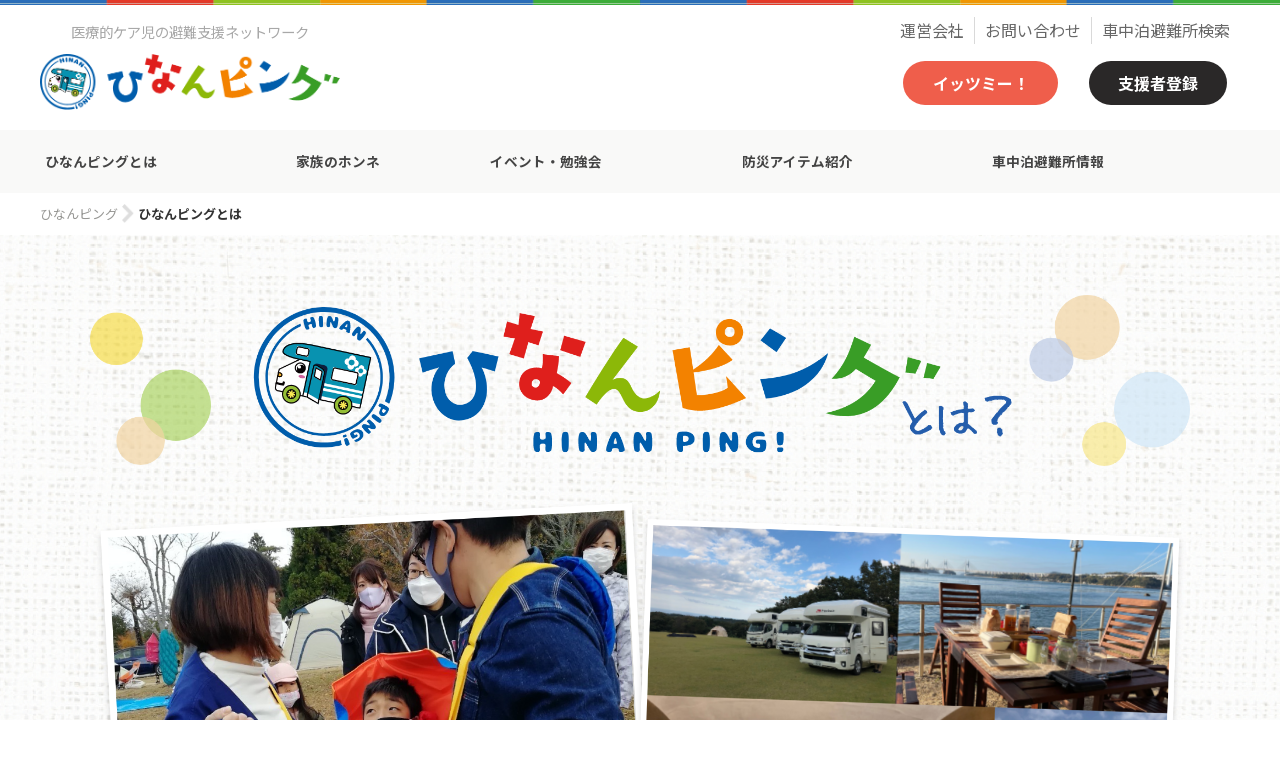

--- FILE ---
content_type: text/html; charset=UTF-8
request_url: https://www.hinanping.com/about/
body_size: 13508
content:
<!doctype html>
<html lang="ja">
<head>
<meta charset="UTF-8" />
<meta name="viewport" content="width=device-width, initial-scale=1">
<meta http-equiv="X-UA-Compatible" content="IE=edge">
<meta property="og:type" content="article">
<meta property="og:title" content="ひなんピングとはひなんピング">
<title>ひなんピングとは | ひなんピング</title>
<meta name='robots' content='max-image-preview:large' />
<link rel='dns-prefetch' href='//www.googletagmanager.com' />
<style id='wp-img-auto-sizes-contain-inline-css' type='text/css'>
img:is([sizes=auto i],[sizes^="auto," i]){contain-intrinsic-size:3000px 1500px}
/*# sourceURL=wp-img-auto-sizes-contain-inline-css */
</style>
<style id='wp-block-library-inline-css' type='text/css'>
:root{--wp-block-synced-color:#7a00df;--wp-block-synced-color--rgb:122,0,223;--wp-bound-block-color:var(--wp-block-synced-color);--wp-editor-canvas-background:#ddd;--wp-admin-theme-color:#007cba;--wp-admin-theme-color--rgb:0,124,186;--wp-admin-theme-color-darker-10:#006ba1;--wp-admin-theme-color-darker-10--rgb:0,107,160.5;--wp-admin-theme-color-darker-20:#005a87;--wp-admin-theme-color-darker-20--rgb:0,90,135;--wp-admin-border-width-focus:2px}@media (min-resolution:192dpi){:root{--wp-admin-border-width-focus:1.5px}}.wp-element-button{cursor:pointer}:root .has-very-light-gray-background-color{background-color:#eee}:root .has-very-dark-gray-background-color{background-color:#313131}:root .has-very-light-gray-color{color:#eee}:root .has-very-dark-gray-color{color:#313131}:root .has-vivid-green-cyan-to-vivid-cyan-blue-gradient-background{background:linear-gradient(135deg,#00d084,#0693e3)}:root .has-purple-crush-gradient-background{background:linear-gradient(135deg,#34e2e4,#4721fb 50%,#ab1dfe)}:root .has-hazy-dawn-gradient-background{background:linear-gradient(135deg,#faaca8,#dad0ec)}:root .has-subdued-olive-gradient-background{background:linear-gradient(135deg,#fafae1,#67a671)}:root .has-atomic-cream-gradient-background{background:linear-gradient(135deg,#fdd79a,#004a59)}:root .has-nightshade-gradient-background{background:linear-gradient(135deg,#330968,#31cdcf)}:root .has-midnight-gradient-background{background:linear-gradient(135deg,#020381,#2874fc)}:root{--wp--preset--font-size--normal:16px;--wp--preset--font-size--huge:42px}.has-regular-font-size{font-size:1em}.has-larger-font-size{font-size:2.625em}.has-normal-font-size{font-size:var(--wp--preset--font-size--normal)}.has-huge-font-size{font-size:var(--wp--preset--font-size--huge)}.has-text-align-center{text-align:center}.has-text-align-left{text-align:left}.has-text-align-right{text-align:right}.has-fit-text{white-space:nowrap!important}#end-resizable-editor-section{display:none}.aligncenter{clear:both}.items-justified-left{justify-content:flex-start}.items-justified-center{justify-content:center}.items-justified-right{justify-content:flex-end}.items-justified-space-between{justify-content:space-between}.screen-reader-text{border:0;clip-path:inset(50%);height:1px;margin:-1px;overflow:hidden;padding:0;position:absolute;width:1px;word-wrap:normal!important}.screen-reader-text:focus{background-color:#ddd;clip-path:none;color:#444;display:block;font-size:1em;height:auto;left:5px;line-height:normal;padding:15px 23px 14px;text-decoration:none;top:5px;width:auto;z-index:100000}html :where(.has-border-color){border-style:solid}html :where([style*=border-top-color]){border-top-style:solid}html :where([style*=border-right-color]){border-right-style:solid}html :where([style*=border-bottom-color]){border-bottom-style:solid}html :where([style*=border-left-color]){border-left-style:solid}html :where([style*=border-width]){border-style:solid}html :where([style*=border-top-width]){border-top-style:solid}html :where([style*=border-right-width]){border-right-style:solid}html :where([style*=border-bottom-width]){border-bottom-style:solid}html :where([style*=border-left-width]){border-left-style:solid}html :where(img[class*=wp-image-]){height:auto;max-width:100%}:where(figure){margin:0 0 1em}html :where(.is-position-sticky){--wp-admin--admin-bar--position-offset:var(--wp-admin--admin-bar--height,0px)}@media screen and (max-width:600px){html :where(.is-position-sticky){--wp-admin--admin-bar--position-offset:0px}}
/* VK Color Palettes */

/*# sourceURL=wp-block-library-inline-css */
</style><style id='wp-block-heading-inline-css' type='text/css'>
h1:where(.wp-block-heading).has-background,h2:where(.wp-block-heading).has-background,h3:where(.wp-block-heading).has-background,h4:where(.wp-block-heading).has-background,h5:where(.wp-block-heading).has-background,h6:where(.wp-block-heading).has-background{padding:1.25em 2.375em}h1.has-text-align-left[style*=writing-mode]:where([style*=vertical-lr]),h1.has-text-align-right[style*=writing-mode]:where([style*=vertical-rl]),h2.has-text-align-left[style*=writing-mode]:where([style*=vertical-lr]),h2.has-text-align-right[style*=writing-mode]:where([style*=vertical-rl]),h3.has-text-align-left[style*=writing-mode]:where([style*=vertical-lr]),h3.has-text-align-right[style*=writing-mode]:where([style*=vertical-rl]),h4.has-text-align-left[style*=writing-mode]:where([style*=vertical-lr]),h4.has-text-align-right[style*=writing-mode]:where([style*=vertical-rl]),h5.has-text-align-left[style*=writing-mode]:where([style*=vertical-lr]),h5.has-text-align-right[style*=writing-mode]:where([style*=vertical-rl]),h6.has-text-align-left[style*=writing-mode]:where([style*=vertical-lr]),h6.has-text-align-right[style*=writing-mode]:where([style*=vertical-rl]){rotate:180deg}
/*# sourceURL=https://www.hinanping.com/web/wp-includes/blocks/heading/style.min.css */
</style>
<style id='wp-block-image-inline-css' type='text/css'>
.wp-block-image>a,.wp-block-image>figure>a{display:inline-block}.wp-block-image img{box-sizing:border-box;height:auto;max-width:100%;vertical-align:bottom}@media not (prefers-reduced-motion){.wp-block-image img.hide{visibility:hidden}.wp-block-image img.show{animation:show-content-image .4s}}.wp-block-image[style*=border-radius] img,.wp-block-image[style*=border-radius]>a{border-radius:inherit}.wp-block-image.has-custom-border img{box-sizing:border-box}.wp-block-image.aligncenter{text-align:center}.wp-block-image.alignfull>a,.wp-block-image.alignwide>a{width:100%}.wp-block-image.alignfull img,.wp-block-image.alignwide img{height:auto;width:100%}.wp-block-image .aligncenter,.wp-block-image .alignleft,.wp-block-image .alignright,.wp-block-image.aligncenter,.wp-block-image.alignleft,.wp-block-image.alignright{display:table}.wp-block-image .aligncenter>figcaption,.wp-block-image .alignleft>figcaption,.wp-block-image .alignright>figcaption,.wp-block-image.aligncenter>figcaption,.wp-block-image.alignleft>figcaption,.wp-block-image.alignright>figcaption{caption-side:bottom;display:table-caption}.wp-block-image .alignleft{float:left;margin:.5em 1em .5em 0}.wp-block-image .alignright{float:right;margin:.5em 0 .5em 1em}.wp-block-image .aligncenter{margin-left:auto;margin-right:auto}.wp-block-image :where(figcaption){margin-bottom:1em;margin-top:.5em}.wp-block-image.is-style-circle-mask img{border-radius:9999px}@supports ((-webkit-mask-image:none) or (mask-image:none)) or (-webkit-mask-image:none){.wp-block-image.is-style-circle-mask img{border-radius:0;-webkit-mask-image:url('data:image/svg+xml;utf8,<svg viewBox="0 0 100 100" xmlns="http://www.w3.org/2000/svg"><circle cx="50" cy="50" r="50"/></svg>');mask-image:url('data:image/svg+xml;utf8,<svg viewBox="0 0 100 100" xmlns="http://www.w3.org/2000/svg"><circle cx="50" cy="50" r="50"/></svg>');mask-mode:alpha;-webkit-mask-position:center;mask-position:center;-webkit-mask-repeat:no-repeat;mask-repeat:no-repeat;-webkit-mask-size:contain;mask-size:contain}}:root :where(.wp-block-image.is-style-rounded img,.wp-block-image .is-style-rounded img){border-radius:9999px}.wp-block-image figure{margin:0}.wp-lightbox-container{display:flex;flex-direction:column;position:relative}.wp-lightbox-container img{cursor:zoom-in}.wp-lightbox-container img:hover+button{opacity:1}.wp-lightbox-container button{align-items:center;backdrop-filter:blur(16px) saturate(180%);background-color:#5a5a5a40;border:none;border-radius:4px;cursor:zoom-in;display:flex;height:20px;justify-content:center;opacity:0;padding:0;position:absolute;right:16px;text-align:center;top:16px;width:20px;z-index:100}@media not (prefers-reduced-motion){.wp-lightbox-container button{transition:opacity .2s ease}}.wp-lightbox-container button:focus-visible{outline:3px auto #5a5a5a40;outline:3px auto -webkit-focus-ring-color;outline-offset:3px}.wp-lightbox-container button:hover{cursor:pointer;opacity:1}.wp-lightbox-container button:focus{opacity:1}.wp-lightbox-container button:focus,.wp-lightbox-container button:hover,.wp-lightbox-container button:not(:hover):not(:active):not(.has-background){background-color:#5a5a5a40;border:none}.wp-lightbox-overlay{box-sizing:border-box;cursor:zoom-out;height:100vh;left:0;overflow:hidden;position:fixed;top:0;visibility:hidden;width:100%;z-index:100000}.wp-lightbox-overlay .close-button{align-items:center;cursor:pointer;display:flex;justify-content:center;min-height:40px;min-width:40px;padding:0;position:absolute;right:calc(env(safe-area-inset-right) + 16px);top:calc(env(safe-area-inset-top) + 16px);z-index:5000000}.wp-lightbox-overlay .close-button:focus,.wp-lightbox-overlay .close-button:hover,.wp-lightbox-overlay .close-button:not(:hover):not(:active):not(.has-background){background:none;border:none}.wp-lightbox-overlay .lightbox-image-container{height:var(--wp--lightbox-container-height);left:50%;overflow:hidden;position:absolute;top:50%;transform:translate(-50%,-50%);transform-origin:top left;width:var(--wp--lightbox-container-width);z-index:9999999999}.wp-lightbox-overlay .wp-block-image{align-items:center;box-sizing:border-box;display:flex;height:100%;justify-content:center;margin:0;position:relative;transform-origin:0 0;width:100%;z-index:3000000}.wp-lightbox-overlay .wp-block-image img{height:var(--wp--lightbox-image-height);min-height:var(--wp--lightbox-image-height);min-width:var(--wp--lightbox-image-width);width:var(--wp--lightbox-image-width)}.wp-lightbox-overlay .wp-block-image figcaption{display:none}.wp-lightbox-overlay button{background:none;border:none}.wp-lightbox-overlay .scrim{background-color:#fff;height:100%;opacity:.9;position:absolute;width:100%;z-index:2000000}.wp-lightbox-overlay.active{visibility:visible}@media not (prefers-reduced-motion){.wp-lightbox-overlay.active{animation:turn-on-visibility .25s both}.wp-lightbox-overlay.active img{animation:turn-on-visibility .35s both}.wp-lightbox-overlay.show-closing-animation:not(.active){animation:turn-off-visibility .35s both}.wp-lightbox-overlay.show-closing-animation:not(.active) img{animation:turn-off-visibility .25s both}.wp-lightbox-overlay.zoom.active{animation:none;opacity:1;visibility:visible}.wp-lightbox-overlay.zoom.active .lightbox-image-container{animation:lightbox-zoom-in .4s}.wp-lightbox-overlay.zoom.active .lightbox-image-container img{animation:none}.wp-lightbox-overlay.zoom.active .scrim{animation:turn-on-visibility .4s forwards}.wp-lightbox-overlay.zoom.show-closing-animation:not(.active){animation:none}.wp-lightbox-overlay.zoom.show-closing-animation:not(.active) .lightbox-image-container{animation:lightbox-zoom-out .4s}.wp-lightbox-overlay.zoom.show-closing-animation:not(.active) .lightbox-image-container img{animation:none}.wp-lightbox-overlay.zoom.show-closing-animation:not(.active) .scrim{animation:turn-off-visibility .4s forwards}}@keyframes show-content-image{0%{visibility:hidden}99%{visibility:hidden}to{visibility:visible}}@keyframes turn-on-visibility{0%{opacity:0}to{opacity:1}}@keyframes turn-off-visibility{0%{opacity:1;visibility:visible}99%{opacity:0;visibility:visible}to{opacity:0;visibility:hidden}}@keyframes lightbox-zoom-in{0%{transform:translate(calc((-100vw + var(--wp--lightbox-scrollbar-width))/2 + var(--wp--lightbox-initial-left-position)),calc(-50vh + var(--wp--lightbox-initial-top-position))) scale(var(--wp--lightbox-scale))}to{transform:translate(-50%,-50%) scale(1)}}@keyframes lightbox-zoom-out{0%{transform:translate(-50%,-50%) scale(1);visibility:visible}99%{visibility:visible}to{transform:translate(calc((-100vw + var(--wp--lightbox-scrollbar-width))/2 + var(--wp--lightbox-initial-left-position)),calc(-50vh + var(--wp--lightbox-initial-top-position))) scale(var(--wp--lightbox-scale));visibility:hidden}}
/*# sourceURL=https://www.hinanping.com/web/wp-includes/blocks/image/style.min.css */
</style>
<style id='wp-block-columns-inline-css' type='text/css'>
.wp-block-columns{box-sizing:border-box;display:flex;flex-wrap:wrap!important}@media (min-width:782px){.wp-block-columns{flex-wrap:nowrap!important}}.wp-block-columns{align-items:normal!important}.wp-block-columns.are-vertically-aligned-top{align-items:flex-start}.wp-block-columns.are-vertically-aligned-center{align-items:center}.wp-block-columns.are-vertically-aligned-bottom{align-items:flex-end}@media (max-width:781px){.wp-block-columns:not(.is-not-stacked-on-mobile)>.wp-block-column{flex-basis:100%!important}}@media (min-width:782px){.wp-block-columns:not(.is-not-stacked-on-mobile)>.wp-block-column{flex-basis:0;flex-grow:1}.wp-block-columns:not(.is-not-stacked-on-mobile)>.wp-block-column[style*=flex-basis]{flex-grow:0}}.wp-block-columns.is-not-stacked-on-mobile{flex-wrap:nowrap!important}.wp-block-columns.is-not-stacked-on-mobile>.wp-block-column{flex-basis:0;flex-grow:1}.wp-block-columns.is-not-stacked-on-mobile>.wp-block-column[style*=flex-basis]{flex-grow:0}:where(.wp-block-columns){margin-bottom:1.75em}:where(.wp-block-columns.has-background){padding:1.25em 2.375em}.wp-block-column{flex-grow:1;min-width:0;overflow-wrap:break-word;word-break:break-word}.wp-block-column.is-vertically-aligned-top{align-self:flex-start}.wp-block-column.is-vertically-aligned-center{align-self:center}.wp-block-column.is-vertically-aligned-bottom{align-self:flex-end}.wp-block-column.is-vertically-aligned-stretch{align-self:stretch}.wp-block-column.is-vertically-aligned-bottom,.wp-block-column.is-vertically-aligned-center,.wp-block-column.is-vertically-aligned-top{width:100%}
/*# sourceURL=https://www.hinanping.com/web/wp-includes/blocks/columns/style.min.css */
</style>
<style id='wp-block-group-inline-css' type='text/css'>
.wp-block-group{box-sizing:border-box}:where(.wp-block-group.wp-block-group-is-layout-constrained){position:relative}
/*# sourceURL=https://www.hinanping.com/web/wp-includes/blocks/group/style.min.css */
</style>
<style id='wp-block-paragraph-inline-css' type='text/css'>
.is-small-text{font-size:.875em}.is-regular-text{font-size:1em}.is-large-text{font-size:2.25em}.is-larger-text{font-size:3em}.has-drop-cap:not(:focus):first-letter{float:left;font-size:8.4em;font-style:normal;font-weight:100;line-height:.68;margin:.05em .1em 0 0;text-transform:uppercase}body.rtl .has-drop-cap:not(:focus):first-letter{float:none;margin-left:.1em}p.has-drop-cap.has-background{overflow:hidden}:root :where(p.has-background){padding:1.25em 2.375em}:where(p.has-text-color:not(.has-link-color)) a{color:inherit}p.has-text-align-left[style*="writing-mode:vertical-lr"],p.has-text-align-right[style*="writing-mode:vertical-rl"]{rotate:180deg}
/*# sourceURL=https://www.hinanping.com/web/wp-includes/blocks/paragraph/style.min.css */
</style>
<link rel='stylesheet' id='vk-blocks/spacer-css' href='https://www.hinanping.com/web/wp-content/plugins/vk-blocks-pro/build/spacer/style.css' type='text/css' media='all' />
<style id='global-styles-inline-css' type='text/css'>
:root{--wp--preset--aspect-ratio--square: 1;--wp--preset--aspect-ratio--4-3: 4/3;--wp--preset--aspect-ratio--3-4: 3/4;--wp--preset--aspect-ratio--3-2: 3/2;--wp--preset--aspect-ratio--2-3: 2/3;--wp--preset--aspect-ratio--16-9: 16/9;--wp--preset--aspect-ratio--9-16: 9/16;--wp--preset--color--black: #000000;--wp--preset--color--cyan-bluish-gray: #abb8c3;--wp--preset--color--white: #ffffff;--wp--preset--color--pale-pink: #f78da7;--wp--preset--color--vivid-red: #cf2e2e;--wp--preset--color--luminous-vivid-orange: #ff6900;--wp--preset--color--luminous-vivid-amber: #fcb900;--wp--preset--color--light-green-cyan: #7bdcb5;--wp--preset--color--vivid-green-cyan: #00d084;--wp--preset--color--pale-cyan-blue: #8ed1fc;--wp--preset--color--vivid-cyan-blue: #0693e3;--wp--preset--color--vivid-purple: #9b51e0;--wp--preset--gradient--vivid-cyan-blue-to-vivid-purple: linear-gradient(135deg,rgb(6,147,227) 0%,rgb(155,81,224) 100%);--wp--preset--gradient--light-green-cyan-to-vivid-green-cyan: linear-gradient(135deg,rgb(122,220,180) 0%,rgb(0,208,130) 100%);--wp--preset--gradient--luminous-vivid-amber-to-luminous-vivid-orange: linear-gradient(135deg,rgb(252,185,0) 0%,rgb(255,105,0) 100%);--wp--preset--gradient--luminous-vivid-orange-to-vivid-red: linear-gradient(135deg,rgb(255,105,0) 0%,rgb(207,46,46) 100%);--wp--preset--gradient--very-light-gray-to-cyan-bluish-gray: linear-gradient(135deg,rgb(238,238,238) 0%,rgb(169,184,195) 100%);--wp--preset--gradient--cool-to-warm-spectrum: linear-gradient(135deg,rgb(74,234,220) 0%,rgb(151,120,209) 20%,rgb(207,42,186) 40%,rgb(238,44,130) 60%,rgb(251,105,98) 80%,rgb(254,248,76) 100%);--wp--preset--gradient--blush-light-purple: linear-gradient(135deg,rgb(255,206,236) 0%,rgb(152,150,240) 100%);--wp--preset--gradient--blush-bordeaux: linear-gradient(135deg,rgb(254,205,165) 0%,rgb(254,45,45) 50%,rgb(107,0,62) 100%);--wp--preset--gradient--luminous-dusk: linear-gradient(135deg,rgb(255,203,112) 0%,rgb(199,81,192) 50%,rgb(65,88,208) 100%);--wp--preset--gradient--pale-ocean: linear-gradient(135deg,rgb(255,245,203) 0%,rgb(182,227,212) 50%,rgb(51,167,181) 100%);--wp--preset--gradient--electric-grass: linear-gradient(135deg,rgb(202,248,128) 0%,rgb(113,206,126) 100%);--wp--preset--gradient--midnight: linear-gradient(135deg,rgb(2,3,129) 0%,rgb(40,116,252) 100%);--wp--preset--font-size--small: 13px;--wp--preset--font-size--medium: 20px;--wp--preset--font-size--large: 36px;--wp--preset--font-size--x-large: 42px;--wp--preset--spacing--20: 0.44rem;--wp--preset--spacing--30: 0.67rem;--wp--preset--spacing--40: 1rem;--wp--preset--spacing--50: 1.5rem;--wp--preset--spacing--60: 2.25rem;--wp--preset--spacing--70: 3.38rem;--wp--preset--spacing--80: 5.06rem;--wp--preset--shadow--natural: 6px 6px 9px rgba(0, 0, 0, 0.2);--wp--preset--shadow--deep: 12px 12px 50px rgba(0, 0, 0, 0.4);--wp--preset--shadow--sharp: 6px 6px 0px rgba(0, 0, 0, 0.2);--wp--preset--shadow--outlined: 6px 6px 0px -3px rgb(255, 255, 255), 6px 6px rgb(0, 0, 0);--wp--preset--shadow--crisp: 6px 6px 0px rgb(0, 0, 0);}:where(.is-layout-flex){gap: 0.5em;}:where(.is-layout-grid){gap: 0.5em;}body .is-layout-flex{display: flex;}.is-layout-flex{flex-wrap: wrap;align-items: center;}.is-layout-flex > :is(*, div){margin: 0;}body .is-layout-grid{display: grid;}.is-layout-grid > :is(*, div){margin: 0;}:where(.wp-block-columns.is-layout-flex){gap: 2em;}:where(.wp-block-columns.is-layout-grid){gap: 2em;}:where(.wp-block-post-template.is-layout-flex){gap: 1.25em;}:where(.wp-block-post-template.is-layout-grid){gap: 1.25em;}.has-black-color{color: var(--wp--preset--color--black) !important;}.has-cyan-bluish-gray-color{color: var(--wp--preset--color--cyan-bluish-gray) !important;}.has-white-color{color: var(--wp--preset--color--white) !important;}.has-pale-pink-color{color: var(--wp--preset--color--pale-pink) !important;}.has-vivid-red-color{color: var(--wp--preset--color--vivid-red) !important;}.has-luminous-vivid-orange-color{color: var(--wp--preset--color--luminous-vivid-orange) !important;}.has-luminous-vivid-amber-color{color: var(--wp--preset--color--luminous-vivid-amber) !important;}.has-light-green-cyan-color{color: var(--wp--preset--color--light-green-cyan) !important;}.has-vivid-green-cyan-color{color: var(--wp--preset--color--vivid-green-cyan) !important;}.has-pale-cyan-blue-color{color: var(--wp--preset--color--pale-cyan-blue) !important;}.has-vivid-cyan-blue-color{color: var(--wp--preset--color--vivid-cyan-blue) !important;}.has-vivid-purple-color{color: var(--wp--preset--color--vivid-purple) !important;}.has-black-background-color{background-color: var(--wp--preset--color--black) !important;}.has-cyan-bluish-gray-background-color{background-color: var(--wp--preset--color--cyan-bluish-gray) !important;}.has-white-background-color{background-color: var(--wp--preset--color--white) !important;}.has-pale-pink-background-color{background-color: var(--wp--preset--color--pale-pink) !important;}.has-vivid-red-background-color{background-color: var(--wp--preset--color--vivid-red) !important;}.has-luminous-vivid-orange-background-color{background-color: var(--wp--preset--color--luminous-vivid-orange) !important;}.has-luminous-vivid-amber-background-color{background-color: var(--wp--preset--color--luminous-vivid-amber) !important;}.has-light-green-cyan-background-color{background-color: var(--wp--preset--color--light-green-cyan) !important;}.has-vivid-green-cyan-background-color{background-color: var(--wp--preset--color--vivid-green-cyan) !important;}.has-pale-cyan-blue-background-color{background-color: var(--wp--preset--color--pale-cyan-blue) !important;}.has-vivid-cyan-blue-background-color{background-color: var(--wp--preset--color--vivid-cyan-blue) !important;}.has-vivid-purple-background-color{background-color: var(--wp--preset--color--vivid-purple) !important;}.has-black-border-color{border-color: var(--wp--preset--color--black) !important;}.has-cyan-bluish-gray-border-color{border-color: var(--wp--preset--color--cyan-bluish-gray) !important;}.has-white-border-color{border-color: var(--wp--preset--color--white) !important;}.has-pale-pink-border-color{border-color: var(--wp--preset--color--pale-pink) !important;}.has-vivid-red-border-color{border-color: var(--wp--preset--color--vivid-red) !important;}.has-luminous-vivid-orange-border-color{border-color: var(--wp--preset--color--luminous-vivid-orange) !important;}.has-luminous-vivid-amber-border-color{border-color: var(--wp--preset--color--luminous-vivid-amber) !important;}.has-light-green-cyan-border-color{border-color: var(--wp--preset--color--light-green-cyan) !important;}.has-vivid-green-cyan-border-color{border-color: var(--wp--preset--color--vivid-green-cyan) !important;}.has-pale-cyan-blue-border-color{border-color: var(--wp--preset--color--pale-cyan-blue) !important;}.has-vivid-cyan-blue-border-color{border-color: var(--wp--preset--color--vivid-cyan-blue) !important;}.has-vivid-purple-border-color{border-color: var(--wp--preset--color--vivid-purple) !important;}.has-vivid-cyan-blue-to-vivid-purple-gradient-background{background: var(--wp--preset--gradient--vivid-cyan-blue-to-vivid-purple) !important;}.has-light-green-cyan-to-vivid-green-cyan-gradient-background{background: var(--wp--preset--gradient--light-green-cyan-to-vivid-green-cyan) !important;}.has-luminous-vivid-amber-to-luminous-vivid-orange-gradient-background{background: var(--wp--preset--gradient--luminous-vivid-amber-to-luminous-vivid-orange) !important;}.has-luminous-vivid-orange-to-vivid-red-gradient-background{background: var(--wp--preset--gradient--luminous-vivid-orange-to-vivid-red) !important;}.has-very-light-gray-to-cyan-bluish-gray-gradient-background{background: var(--wp--preset--gradient--very-light-gray-to-cyan-bluish-gray) !important;}.has-cool-to-warm-spectrum-gradient-background{background: var(--wp--preset--gradient--cool-to-warm-spectrum) !important;}.has-blush-light-purple-gradient-background{background: var(--wp--preset--gradient--blush-light-purple) !important;}.has-blush-bordeaux-gradient-background{background: var(--wp--preset--gradient--blush-bordeaux) !important;}.has-luminous-dusk-gradient-background{background: var(--wp--preset--gradient--luminous-dusk) !important;}.has-pale-ocean-gradient-background{background: var(--wp--preset--gradient--pale-ocean) !important;}.has-electric-grass-gradient-background{background: var(--wp--preset--gradient--electric-grass) !important;}.has-midnight-gradient-background{background: var(--wp--preset--gradient--midnight) !important;}.has-small-font-size{font-size: var(--wp--preset--font-size--small) !important;}.has-medium-font-size{font-size: var(--wp--preset--font-size--medium) !important;}.has-large-font-size{font-size: var(--wp--preset--font-size--large) !important;}.has-x-large-font-size{font-size: var(--wp--preset--font-size--x-large) !important;}
:where(.wp-block-columns.is-layout-flex){gap: 2em;}:where(.wp-block-columns.is-layout-grid){gap: 2em;}
/*# sourceURL=global-styles-inline-css */
</style>
<style id='core-block-supports-inline-css' type='text/css'>
.wp-container-core-columns-is-layout-9d6595d7{flex-wrap:nowrap;}
/*# sourceURL=core-block-supports-inline-css */
</style>

<style id='classic-theme-styles-inline-css' type='text/css'>
/*! This file is auto-generated */
.wp-block-button__link{color:#fff;background-color:#32373c;border-radius:9999px;box-shadow:none;text-decoration:none;padding:calc(.667em + 2px) calc(1.333em + 2px);font-size:1.125em}.wp-block-file__button{background:#32373c;color:#fff;text-decoration:none}
/*# sourceURL=/wp-includes/css/classic-themes.min.css */
</style>
<link rel='stylesheet' id='fontawesome-free-css' href='https://www.hinanping.com/web/wp-content/plugins/getwid/vendors/fontawesome-free/css/all.min.css' type='text/css' media='all' />
<link rel='stylesheet' id='slick-css' href='https://www.hinanping.com/web/wp-content/plugins/getwid/vendors/slick/slick/slick.min.css' type='text/css' media='all' />
<link rel='stylesheet' id='slick-theme-css' href='https://www.hinanping.com/web/wp-content/plugins/getwid/vendors/slick/slick/slick-theme.min.css' type='text/css' media='all' />
<link rel='stylesheet' id='fancybox-css' href='https://www.hinanping.com/web/wp-content/plugins/getwid/vendors/fancybox/jquery.fancybox.min.css' type='text/css' media='all' />
<link rel='stylesheet' id='getwid-blocks-css' href='https://www.hinanping.com/web/wp-content/plugins/getwid/assets/css/blocks.style.css' type='text/css' media='all' />
<link rel='stylesheet' id='searchandfilter-css' href='https://www.hinanping.com/web/wp-content/plugins/search-filter/style.css' type='text/css' media='all' />
<link rel='stylesheet' id='pgc-simply-gallery-plugin-lightbox-style-css' href='https://www.hinanping.com/web/wp-content/plugins/simply-gallery-block/plugins/pgc_sgb_lightbox.min.style.css' type='text/css' media='all' />
<link rel='stylesheet' id='wptls_style-css' href='https://www.hinanping.com/web/wp-content/plugins/taxonomy-list/assets/style.css' type='text/css' media='all' />
<link rel='stylesheet' id='vk-components-style-css' href='https://www.hinanping.com/web/wp-content/plugins/vk-blocks-pro/build/vk-components.css' type='text/css' media='all' />
<link rel='stylesheet' id='vkblocks-bootstrap-css' href='https://www.hinanping.com/web/wp-content/plugins/vk-blocks-pro/build/bootstrap_vk_using.css' type='text/css' media='all' />
<link rel='stylesheet' id='vk-swiper-style-css' href='https://www.hinanping.com/web/wp-content/plugins/vk-blocks-pro/inc/vk-swiper/package/assets/css/swiper-bundle.min.css' type='text/css' media='all' />
<link rel='stylesheet' id='vk-blocks-build-css-css' href='https://www.hinanping.com/web/wp-content/plugins/vk-blocks-pro/build/block-build.css' type='text/css' media='all' />
<style id='vk-blocks-build-css-inline-css' type='text/css'>
:root {--vk_flow-arrow: url(https://www.hinanping.com/web/wp-content/plugins/vk-blocks-pro/inc/vk-blocks/images/arrow_bottom.svg);--vk_image-mask-wave01: url(https://www.hinanping.com/web/wp-content/plugins/vk-blocks-pro/inc/vk-blocks/images/wave01.svg);--vk_image-mask-wave02: url(https://www.hinanping.com/web/wp-content/plugins/vk-blocks-pro/inc/vk-blocks/images/wave02.svg);--vk_image-mask-wave03: url(https://www.hinanping.com/web/wp-content/plugins/vk-blocks-pro/inc/vk-blocks/images/wave03.svg);--vk_image-mask-wave04: url(https://www.hinanping.com/web/wp-content/plugins/vk-blocks-pro/inc/vk-blocks/images/wave04.svg);}
:root { --vk-size-text: 16px;--vk-color-primary:#337ab7; }

	:root {

		--vk-balloon-border-width:1px;

		--vk-balloon-speech-offset:-12px;
	}
	
/*# sourceURL=vk-blocks-build-css-inline-css */
</style>
<link rel='stylesheet' id='vk-font-awesome-css' href='https://www.hinanping.com/web/wp-content/plugins/vk-blocks-pro/vendor/vektor-inc/font-awesome-versions/src/versions/6/css/all.min.css' type='text/css' media='all' />
<link rel='stylesheet' id='recent-posts-widget-with-thumbnails-public-style-css' href='https://www.hinanping.com/web/wp-content/plugins/recent-posts-widget-with-thumbnails/public.css' type='text/css' media='all' />
<script type="text/javascript" src="https://www.hinanping.com/web/wp-includes/js/jquery/jquery.min.js" id="jquery-core-js"></script>
<script type="text/javascript" src="https://www.hinanping.com/web/wp-includes/js/jquery/jquery-migrate.min.js" id="jquery-migrate-js"></script>
<link rel="canonical" href="https://www.hinanping.com/about/" />
<!-- start Simple Custom CSS and JS -->
<style type="text/css">
.wp-block-table.is-style-stripes tr td:first-child {
	font-weight: bold;
}</style>
<!-- end Simple Custom CSS and JS -->
<!-- start Simple Custom CSS and JS -->
<style type="text/css">
.searchandfilter h4{
   border: none!important;
	font-size: 1.1rem!important;
	margin-bottom: 0.5em!important;
}

.searchandfilter ul {
	display: block;
}

.searchandfilter li {
	display: block;
	margin: 0;
}

.searchandfilter > div > ul > li {
	margin-bottom: 2em;
}</style>
<!-- end Simple Custom CSS and JS -->
<!-- start Simple Custom CSS and JS -->
<style type="text/css">
.taxonomy-list {
	display: flex;
	flex-wrap: wrap;
	align-items: center;
}

@media (max-width: 781px) {
	.taxonomy-list {
	  display: block;
    }
}

.taxonomy-list .taxonomy-list-item {
	flex-basis: 33.33%;
	margin: 0;
}

.taxonomy-list .tax-name {
	float: none;
	width:  unset;
	display: flex;
}

.taxonomy-list .tax-image {
	float: none;
}

.taxonomy-list .tax-title {
	float: none;
}

.taxonomy-list .tax-title a {
	font-size: 1rem;
}

.taxonomy-list .tax-child-count {
	font-size: 1rem;
	line-height: unset;
}

.taxonomy-list .tax-desc {
	display: none;
}</style>
<!-- end Simple Custom CSS and JS -->
<meta name="generator" content="Site Kit by Google 1.138.0" />
		<script>
		(function(h,o,t,j,a,r){
			h.hj=h.hj||function(){(h.hj.q=h.hj.q||[]).push(arguments)};
			h._hjSettings={hjid:5013861,hjsv:5};
			a=o.getElementsByTagName('head')[0];
			r=o.createElement('script');r.async=1;
			r.src=t+h._hjSettings.hjid+j+h._hjSettings.hjsv;
			a.appendChild(r);
		})(window,document,'//static.hotjar.com/c/hotjar-','.js?sv=');
		</script>
		<meta property="og:site_name" content="医療的ケア児の避難支援 | ひなんピング">
<meta name="description" content="ひなんピングは、自力での避難が困難な医ケア児とその家族と衛生面やプライバシーなどの環境と電源確保が可能なキャンピングカーをマッチングするシステムです。">
<meta property="og:description" content="ひなんピングは、自力での避難が困難な医ケア児とその家族と衛生面やプライバシーなどの環境と電源確保が可能なキャンピングカーをマッチングするシステムです。">
<meta name="keyword" content="ひなんピング,キャンピングカー,医ケア児">
<meta name="apple-mobile-web-app-title" content="ひなんピング">
<!-- Global site tag (gtag.js) - Google Analytics -->
<script async src="https://www.googletagmanager.com/gtag/js?id=G-XFE5QWR70S"></script>
<script>
  window.dataLayer = window.dataLayer || [];
  function gtag(){dataLayer.push(arguments);}
  gtag('js', new Date());

  gtag('config', 'G-XFE5QWR70S');
</script>
<style type="text/css">.broken_link, a.broken_link {
	text-decoration: line-through;
}</style>	<style type="text/css">
		/*<!-- rtoc -->*/
		.rtoc-mokuji-content {
			background-color: #ffffff;
		}

		.rtoc-mokuji-content.frame1 {
			border: 1px solid #3f9cff;
		}

		.rtoc-mokuji-content #rtoc-mokuji-title {
			color: #555555;
		}

		.rtoc-mokuji-content .rtoc-mokuji li>a {
			color: #555555;
		}

		.rtoc-mokuji-content .mokuji_ul.level-1>.rtoc-item::before {
			background-color: #3f9cff !important;
		}

		.rtoc-mokuji-content .mokuji_ul.level-2>.rtoc-item::before {
			background-color: #3f9cff !important;
		}

		.rtoc-mokuji-content.frame2::before,
		.rtoc-mokuji-content.frame3,
		.rtoc-mokuji-content.frame4,
		.rtoc-mokuji-content.frame5 {
			border-color: #3f9cff !important;
		}

		.rtoc-mokuji-content.frame5::before,
		.rtoc-mokuji-content.frame5::after {
			background-color: #3f9cff;
		}

		.widget_block #rtoc-mokuji-widget-wrapper .rtoc-mokuji.level-1 .rtoc-item.rtoc-current:after,
		.widget #rtoc-mokuji-widget-wrapper .rtoc-mokuji.level-1 .rtoc-item.rtoc-current:after,
		#scrollad #rtoc-mokuji-widget-wrapper .rtoc-mokuji.level-1 .rtoc-item.rtoc-current:after,
		#sideBarTracking #rtoc-mokuji-widget-wrapper .rtoc-mokuji.level-1 .rtoc-item.rtoc-current:after {
			background-color: #3f9cff !important;
		}

		.cls-1,
		.cls-2 {
			stroke: #3f9cff;
		}

		.rtoc-mokuji-content .decimal_ol.level-2>.rtoc-item::before,
		.rtoc-mokuji-content .mokuji_ol.level-2>.rtoc-item::before,
		.rtoc-mokuji-content .decimal_ol.level-2>.rtoc-item::after,
		.rtoc-mokuji-content .decimal_ol.level-2>.rtoc-item::after {
			color: #3f9cff;
			background-color: #3f9cff;
		}

		.rtoc-mokuji-content .rtoc-mokuji.level-1>.rtoc-item::before {
			color: #3f9cff;
		}

		.rtoc-mokuji-content .decimal_ol>.rtoc-item::after {
			background-color: #3f9cff;
		}

		.rtoc-mokuji-content .decimal_ol>.rtoc-item::before {
			color: #3f9cff;
		}

		/*rtoc_return*/
		#rtoc_return a::before {
			background-image: url(https://www.hinanping.com/web/wp-content/plugins/rich-table-of-content/include/../img/rtoc_return.png);
		}

		#rtoc_return a {
			background-color:  !important;
		}

		/* アクセントポイント */
		.rtoc-mokuji-content .level-1>.rtoc-item #rtocAC.accent-point::after {
			background-color: #3f9cff;
		}

		.rtoc-mokuji-content .level-2>.rtoc-item #rtocAC.accent-point::after {
			background-color: #3f9cff;
		}
		.rtoc-mokuji-content.frame6,
		.rtoc-mokuji-content.frame7::before,
		.rtoc-mokuji-content.frame8::before {
			border-color: #3f9cff;
		}

		.rtoc-mokuji-content.frame6 #rtoc-mokuji-title,
		.rtoc-mokuji-content.frame7 #rtoc-mokuji-title::after {
			background-color: #3f9cff;
		}

		#rtoc-mokuji-wrapper.rtoc-mokuji-content.rtoc_h2_timeline .mokuji_ol.level-1>.rtoc-item::after,
		#rtoc-mokuji-wrapper.rtoc-mokuji-content.rtoc_h2_timeline .level-1.decimal_ol>.rtoc-item::after,
		#rtoc-mokuji-wrapper.rtoc-mokuji-content.rtoc_h3_timeline .mokuji_ol.level-2>.rtoc-item::after,
		#rtoc-mokuji-wrapper.rtoc-mokuji-content.rtoc_h3_timeline .mokuji_ol.level-2>.rtoc-item::after,
		.rtoc-mokuji-content.frame7 #rtoc-mokuji-title span::after {
			background-color: #3f9cff;
		}

		.widget #rtoc-mokuji-wrapper.rtoc-mokuji-content.frame6 #rtoc-mokuji-title {
			color: #555555;
			background-color: #ffffff;
		}
	</style>
	<meta property="og:image" content="https://www.hinanping.com/web/wp-content/themes/hinanping/image/ogimage.png" />
<link rel="icon" href="https://www.hinanping.com/web/wp-content/themes/hinanping/image/favicon.ico" type="image/x-icon">
<link rel="icon" href="https://www.hinanping.com/web/wp-content/themes/hinanping/image/favicon.ico" type="image/vnd.microsoft.icon">
<link rel="apple-touch-icon" href="https://www.hinanping.com/web/wp-content/themes/hinanping/image/apple-touch-icon.png">
<link rel="preconnect" href="https://fonts.googleapis.com">
<link rel="preconnect" href="https://fonts.gstatic.com" crossorigin>
<link rel="stylesheet" href="https://fonts.googleapis.com/css2?family=Noto+Sans+JP:wght@400;700&display=swap">
<link rel="stylesheet" href="https://www.hinanping.com/web/wp-content/themes/hinanping/css/base.css">
<link rel="stylesheet" href="https://www.hinanping.com/web/wp-content/themes/hinanping/css/bootstrap-3-grid.css">
<link rel="stylesheet" href="https://www.hinanping.com/web/wp-content/themes/hinanping/css/layout.css?v=1767433580">
<link rel="stylesheet" href="https://www.hinanping.com/web/wp-content/themes/hinanping/css/entry.css?v=1767433580">
<script type="text/javascript" src="https://www.hinanping.com/web/wp-content/themes/hinanping/js/jquery.min.js"></script>
<script type="text/javascript" src="https://www.hinanping.com/web/wp-content/themes/hinanping/js/script.js"></script>
<link rel='stylesheet' id='rtoc_style-css' href='https://www.hinanping.com/web/wp-content/plugins/rich-table-of-content/css/rtoc_style.css' type='text/css' media='all' />
</head>
<body class="wp-singular page-template-default page page-id-12 wp-custom-logo wp-theme-hinanping fa_v6_css vk-blocks">
<div id="base">
<header>
<div id="head">
	<div class="head_wrap center">
		<h1><p class="pos_ac c_gray small mb10">医療的ケア児の避難支援ネットワーク</p><a href="https://www.hinanping.com/" class="ov"><img src="https://www.hinanping.com/web/wp-content/uploads/2022/01/header_logo.png" alt="ひなんピング"></a></h1>
		<div id="head_right">
			<ul id="sub_menu" class="list1 mb10"><li id="menu-item-20" class="menu-item menu-item-type-custom menu-item-object-custom menu-item-20"><a target="_blank" href="https://paramama.jp/">運営会社</a></li>
<li id="menu-item-21" class="menu-item menu-item-type-post_type menu-item-object-page menu-item-21"><a href="https://www.hinanping.com/contact/">お問い合わせ</a></li>
<li id="menu-item-1775" class="menu-item menu-item-type-post_type menu-item-object-page menu-item-1775"><a href="https://www.hinanping.com/syachuuhakuhinan/shelter/">車中泊避難所検索</a></li>
</ul>			<ul class="list2">
				<li class="btn _1"><a href="https://mypage.hinanping.com/" target="_blank" class=" bg_red ov c_white">イッツミー！</a></li>
								<li class="btn _2"><a href="https://www.hinanping.com/preparation/" class=" bg_black ov c_white">支援者登録</a></li>
				<li id="btn_open"><a href="javascript:void(0);"><span>メニュー</span></a></li>
			</ul>
		</div>
	</div>
</div>
<div id="head_navi">
	<div class="center">
		<ul id="main_menu" class=""><li id="menu-item-17" class="menu-item menu-item-type-post_type menu-item-object-page current-menu-item page_item page-item-12 current_page_item menu-item-17"><a href="https://www.hinanping.com/about/" aria-current="page">ひなんピングとは</a></li>
<li id="menu-item-905" class="menu-item menu-item-type-post_type menu-item-object-page menu-item-905"><a href="https://www.hinanping.com/real/">家族のホンネ</a></li>
<li id="menu-item-906" class="menu-item menu-item-type-post_type_archive menu-item-object-report menu-item-906"><a href="https://www.hinanping.com/report/">イベント・勉強会</a></li>
<li id="menu-item-907" class="menu-item menu-item-type-post_type_archive menu-item-object-item menu-item-907"><a href="https://www.hinanping.com/item/">防災アイテム紹介</a></li>
<li id="menu-item-1774" class="menu-item menu-item-type-post_type menu-item-object-page menu-item-1774"><a href="https://www.hinanping.com/syachuuhakuhinan/">車中泊避難所情報</a></li>
<li id="menu-item-909" class="visible-xs menu-item menu-item-type-post_type_archive menu-item-object-news menu-item-909"><a href="https://www.hinanping.com/news/">お知らせ</a></li>
<li id="menu-item-22" class="visible-xs menu-item menu-item-type-custom menu-item-object-custom menu-item-22"><a target="_blank" href="https://paramama.jp/">運営会社</a></li>
<li id="menu-item-19" class="visible-xs menu-item menu-item-type-post_type menu-item-object-page menu-item-19"><a href="https://www.hinanping.com/contact/">お問い合わせ</a></li>
<li id="menu-item-37" class="visible-xs btn _1 mb10 ov menu-item menu-item-type-custom menu-item-object-custom menu-item-37"><a target="_blank" href="https://mypage.hinanping.com/">イッツミー！</a></li>
<li id="menu-item-38" class="visible-xs btn _2 ov menu-item menu-item-type-custom menu-item-object-custom menu-item-38"><a target="_blank" href="https://mypage.hinanping.com/">支援者登録</a></li>
</ul>	</div>
</div>
</header>
<main>
<div id="body">
<div id="pankuzu">
	<div class="center"><ul itemscope itemtype="http://schema.org/BreadcrumbList"><li property="itemListElement" typeof="ListItem"><a href="https://www.hinanping.com" property="item" typeof="WebPage">ひなんピング</a></li><li property="itemListElement" typeof="ListItem"><span class="icon" property="name">ひなんピングとは</span></li></ul></div>
</div>
<div class="wrapper-b">
	<div class="editor-styles-wrapper">
		<div class="wp-block-columns">
			<div class="wp-block-column">
				
<div class="wp-block-columns about is-layout-flex wp-container-core-columns-is-layout-9d6595d7 wp-block-columns-is-layout-flex">
<div class="wp-block-column is-layout-flow wp-block-column-is-layout-flow" style="flex-basis:100%">
<div class="wp-block-group"><div class="wp-block-group__inner-container is-layout-flow wp-block-group-is-layout-flow">
<h2 id="rtoc-1"  class="wp-block-heading"><img fetchpriority="high" decoding="async" width="2000" height="312" class="wp-image-74" src="https://www.hinanping.com/web/wp-content/uploads/2022/01/about_hl.png" alt="ひなんピングとは"></h2>



<figure class="wp-block-image size-full"><img decoding="async" width="1884" height="649" src="https://www.hinanping.com/web/wp-content/uploads/2022/01/about_main.png" alt="ひなんピングとは" class="wp-image-75"/></figure>
</div></div>



<div class="wp-block-group"><div class="wp-block-group__inner-container is-layout-flow wp-block-group-is-layout-flow">
<p class="has-luminous-vivid-amber-background-color has-background has-medium-font-size">　ひなんピングへの想い</p>



<div class="wp-block-vk-blocks-spacer vk_spacer vk_spacer-type-margin-top"><div class="vk_block-margin-md--margin-top"></div></div>



<p>倉敷豪雨災害後、ぱらママの事業として「キャンピングカーで災害支援」を立ち上げたく、ターゲットを広く“子ども”と“その家族”に設定し、手探りで助成金を申請してきました。</p>



<p><br>2020年3月、ご縁がご縁を結び、岡大の志水先生からご提案をいただき、訪問看護ステーションの平田さんから医療的ケアが必要な子どもの家族の避難訓練のお話を伺いました。</p>



<p><br>想定外のことが起こるのが災害ですが、それを家族の自助だけで備えるには限界があることは容易に想像できます。</p>



<p>子どもの命は自分の命に変えても守りたいという想いや「兄弟姉妹のことも考えてあげたい」「当たり前のことを経験して欲しい」というご家族の希望があるということを伺い、同じ子を持つ母として非常に共感しました。</p>



<p><br>ぱらママ＝ママのために、というスペイン語です。「ママの笑顔が家族の笑顔をつくる」というビジョンがぱらママにはあります。ぱらママだからこそ提案できる事業として、多方面のご協力をいただきながら、笑顔あふれる社会を実現したいと思います。</p>



<p class="has-text-align-right"><br>NPO法人輝くママ支援ネットワークぱらママ<br>理事 頼定弥生</p>
</div></div>



<div class="wp-block-group"><div class="wp-block-group__inner-container is-layout-flow wp-block-group-is-layout-flow">
<div class="title large mb30 bg_green">
<p class="c_white">ひなんピングの目的❶マッチング</p>
<p class="c_yellow2">システムの構築　※2025年一部を除き完成</p>
</div>
<div class="row">
<div class="col-xs-7">
<p class="fw_bold mb10 large">自力での避難が困難な医ケア児とその家族と<strong><u>衛生面やプライバシーなどの環境と電源確保</u></strong>が可能なキャンピングカーをマッチングするシステムです。事前に登録した『<a href="https://mypage.hinanping.com/">イッツミー！</a>』を医師・看護師のネットワークや支援者と連携することで、避難時のアシストを受けることが可能となります。</p>
<p class="fw_bold mb10 large">『イッツミー！』の特徴</p>
<ul>
<li>個別避難計画書として活用可能</li>
<li>病歴や薬の記録と帳票出力可能</li>
<li>場所や時間を選ばず更新・保存可能</li>
</ul>
<div class="row">
<div class="col-12"><img decoding="async" src="https://www.hinanping.com/web/wp-content/uploads/2022/04/screen.png" alt="吸引機" /></div>
</div>
</div>
<div class="col-xs-5">
<p class="pos_ac"><img decoding="async" src="https://www.hinanping.com/web/wp-content/themes/hinanping/image/contents/about/i1.png" alt="流れ" /></p>
</div>
</div>
</div></div>



<div class="wp-block-group"><div class="wp-block-group__inner-container is-layout-flow wp-block-group-is-layout-flow">
<div class="title large mb30 bg_red2">
<p class="c_white">ひなんピングの目的❷</p>
<p class="c_yellow2">楽しく防災キャンプ</p>
</div>
<div class="row">
<div class="col-xs-7">
<p>日頃から自助の意識を持つことが重要です。個別避難計画書としても活用できるオリジナルシステム『<a href="https://mypage.hinanping.com/">イッツミー！</a>』に登録し、防災キャンプイベント「ひなんピング」に参加することで、自助の重要性を知りながら、各家庭での避難シミュレーションをアシストします。<br />手動式の医療機器や防災グッズを使ってみたり、非常食を食べたりしながら、アウトドアを楽しむ「防災キャンプ」です。<br />家族で楽しめるイベントです。</p>
</div>
<div class="col-xs-5">
<p class="pos_ac"><img decoding="async" src="https://www.hinanping.com/web/wp-content/themes/hinanping/image/contents/about/image1.png" alt="楽しく防災キャンプ" /></p>
</div>
</div>
<div class="row">
<div class="col-6"><img decoding="async" src="https://www.hinanping.com/web/wp-content/uploads/2022/04/all2-1.png" alt="吸引機" /></div>
<div class="col-6"><img decoding="async" src="https://www.hinanping.com/web/wp-content/uploads/2022/04/LINE_ALBUM_20220327イベント_220330_19-1.png" alt="吸引機" /></div>
</div>
</div></div>
</div>
</div>



<div class="wp-block-columns application is-layout-flex wp-container-core-columns-is-layout-9d6595d7 wp-block-columns-is-layout-flex" id="application">
<div class="wp-block-column is-layout-flow wp-block-column-is-layout-flow" style="flex-basis:100%">
<div class="wp-block-group"><div class="wp-block-group__inner-container is-layout-flow wp-block-group-is-layout-flow">
<div class="mypage">
<div class="row mb20">
<div class="img col-xs-5 col-xs-push-7 col-sm-6 col-sm-push-6 height-1">
<div class="disp_tbl">
<div class="disp_td">
<div class="img pos_ac"><img decoding="async" class="alignnone wp-image-4117 size-full" src="https://www.hinanping.com/web/wp-content/uploads/2023/10/230404_Hinanping-img-fix.png" alt="医療的ケア児　ひなんピング" width="551" height="330" /></div>
</div>
</div>
</div>
<div class="text col-xs-7 col-xs-pull-5 col-sm-6 col-sm-pull-6 height-1">
<div class="disp_tbl">
<div class="disp_td">
<div class="title">
<div class="img pos_ac"><img decoding="async" class="alignnone wp-image-4117 size-full" src="https://www.hinanping.com/web/wp-content/uploads/2023/10/itsme_logo_fix.png" alt="医療的ケア児　ひなんピング" width="551" height="330" /></div>
</div>
</div>
</div>
</div>
</div>
<p>避難計画、成長記録、病名や薬の記録、自己紹介等、デイサービスやショートステイ、診察時や引越し等、普段から使えて、入力保存編集が楽しく簡単にできます。なお、災害時には自助努力が必須です。災害に備える「ひなんピング」に参加いただくためには、<strong class="c_red">登録必須</strong>となっております。</p>
<div class="button_area"><a href="https://mypage.hinanping.com/registration/" target="_blank" rel="noopener"><button class="bg_red c_white">登録はこちらから</button></a></div>
</div>
</div></div>
</div>
</div>
			</div>
		</div>
	</div>
</div>
</div>
</main>
<footer>
<div id="foot">
	<div class="mypage wrapper">
		<div class="center2">
			<p class="mb10 x-large pos_ac c_red fw_bold">イッツミー！に登録はこちら</p>
			<p class="pos_ac mb20">避難計画、成長記録、病気の記録、自己紹介など普段から使えて、入力保存編集が簡単にでき、外部との共有が可能なシステムを構築します。</p>
			<div class="row">
				<div class="col-xs-12 btn _1"><a href="https://mypage.hinanping.com/registration/" target="_blank" class="ov height-1">登録はこちらから</a></div>
				<!--<div class="col-xs-6 btn"><a href="https://mypage.hinanping.com/" target="_blank" class="ov height-1 bg_black c_white">イッツミー</a></div>-->
			</div>
		</div>
	</div>
	<div class="info_unit wrapper center">
		<div class="info mb30">
			<div class="row">
				<div class="col-md-10 height-1">
					<div class="flex">
						<p class="logo"><a href="/" ><img src="https://www.hinanping.com/web/wp-content/uploads/2023/03/footer_logo.png" alt="ママにより添い、笑顔を増やす。ひなんピング"></a></p>
						<address>
							NPO法人輝くママ支援ネットワークぱらママ<br>
							〒700-0921　岡山県岡山市北区東古松485-4 2階<br>
							TEL. <a href="tel:086ｰ238ｰ8037">086ｰ238ｰ8037</a>						</address>
					</div>
				</div>
				<div class="col-md-2 height-1">
					<div class="disp_tbl">
						<div class="disp_td">
							<div class="sns">
								<p class="c_red pos_ac mb10">FOLLOW US</p>
								<div class="row _mini">
									<div class="col-3 pos_ac">
										<a href="https://www.instagram.com/hinanping/" target="_blank"><img src="https://www.hinanping.com/web/wp-content/uploads/2024/12/instagram.png" alt="instagram"></a>
									</div>
									<div class="col-3 pos_ac">
										<a href="https://www.facebook.com/paramama.jp" target="_blank"><img src="https://www.hinanping.com/web/wp-content/themes/hinanping/image/layout/foot/facebook.png" alt="Facebook"></a>
									</div> 
									<div class="col-3 pos_ac">
										<a href="https://twitter.com/paramamaOkayama" target="_blank"><img src="https://www.hinanping.com/web/wp-content/themes/hinanping/image/layout/foot/twitter.png" alt="Twitter"></a>
									</div>
									<div class="col-3 pos_ac">
										<a href="https://page.line.me/183oieeb?openQrModal=true" target="_blank"><img src="https://www.hinanping.com/web/wp-content/themes/hinanping/image/layout/foot/line.png" alt="LINE"></a>
									</div>
								</div>
							</div>
						</div>
					</div>
				</div>
			</div>
		</div>
		<div class="menu">
			<ul id="foot_menu" class=""><li id="menu-item-26" class="menu-item menu-item-type-post_type menu-item-object-page current-menu-item page_item page-item-12 current_page_item menu-item-26"><a href="https://www.hinanping.com/about/" aria-current="page">ひなんピングとは</a></li>
<li id="menu-item-901" class="menu-item menu-item-type-post_type menu-item-object-page menu-item-901"><a href="https://www.hinanping.com/real/">家族のホンネ</a></li>
<li id="menu-item-900" class="menu-item menu-item-type-post_type_archive menu-item-object-report menu-item-900"><a href="https://www.hinanping.com/report/">イベント・勉強会</a></li>
<li id="menu-item-902" class="menu-item menu-item-type-post_type_archive menu-item-object-item menu-item-902"><a href="https://www.hinanping.com/item/">防災アイテム紹介</a></li>
<li id="menu-item-904" class="menu-item menu-item-type-post_type_archive menu-item-object-news menu-item-904"><a href="https://www.hinanping.com/news/">更新情報</a></li>
<li id="menu-item-27" class="menu-item menu-item-type-post_type menu-item-object-page menu-item-27"><a href="https://www.hinanping.com/contact/">お問い合わせ</a></li>
<li id="menu-item-29" class="menu-item menu-item-type-custom menu-item-object-custom menu-item-29"><a target="_blank" href="https://mypage.hinanping.com">イッツミー！</a></li>
</ul>		</div>
	</div>
	<div class="copyright row">
		<div class="center col-md-9 mb10">
			<ul id="foot_sub" class="mb10"><li id="menu-item-24" class="menu-item menu-item-type-post_type menu-item-object-page menu-item-privacy-policy menu-item-24"><a rel="privacy-policy" href="https://www.hinanping.com/privacy/">個人情報保護方針</a></li>
<li id="menu-item-25" class="menu-item menu-item-type-custom menu-item-object-custom menu-item-25"><a target="_blank" href="https://paramama.jp/">運営会社</a></li>
</ul>			<p class="small pos_ac">Copyright &copy; NPO法人ぱらママ All Rights Reserved.</p>
		</div>
		<div class="col-md-3 pos_ac mb10">
			<a href="https://www.nippon-foundation.or.jp/" class="ov" target="_blank"><img src="https://www.hinanping.com/web/wp-content/themes/hinanping/image/contents/top/tnf.png" alt="日本財団" /></a>
		</div>
	</div>
</div>
</footer>
</div>
<script type="speculationrules">
{"prefetch":[{"source":"document","where":{"and":[{"href_matches":"/*"},{"not":{"href_matches":["/web/wp-*.php","/web/wp-admin/*","/web/wp-content/uploads/*","/web/wp-content/*","/web/wp-content/plugins/*","/web/wp-content/themes/hinanping/*","/*\\?(.+)"]}},{"not":{"selector_matches":"a[rel~=\"nofollow\"]"}},{"not":{"selector_matches":".no-prefetch, .no-prefetch a"}}]},"eagerness":"conservative"}]}
</script>
<script type="text/javascript" id="rtoc_js-js-extra">
/* <![CDATA[ */
var rtocScrollAnimation = {"rtocScrollAnimation":"on"};
var rtocBackButton = {"rtocBackButton":"on"};
var rtocBackDisplayPC = {"rtocBackDisplayPC":""};
var rtocOpenText = {"rtocOpenText":"OPEN"};
var rtocCloseText = {"rtocCloseText":"CLOSE"};
//# sourceURL=rtoc_js-js-extra
/* ]]> */
</script>
<script type="text/javascript" src="https://www.hinanping.com/web/wp-content/plugins/rich-table-of-content/js/rtoc_common.js" id="rtoc_js-js"></script>
<script type="text/javascript" src="https://www.hinanping.com/web/wp-content/plugins/rich-table-of-content/js/rtoc_scroll.js" id="rtoc_js_scroll-js"></script>
<script type="text/javascript" src="https://www.hinanping.com/web/wp-content/plugins/rich-table-of-content/js/rtoc_highlight.js" id="rtoc_js_highlight-js"></script>
<script type="text/javascript" id="getwid-blocks-frontend-js-js-extra">
/* <![CDATA[ */
var Getwid = {"settings":[],"ajax_url":"https://www.hinanping.com/web/wp-admin/admin-ajax.php","isRTL":"","nonces":{"contact_form":"a84a11b86d"}};
//# sourceURL=getwid-blocks-frontend-js-js-extra
/* ]]> */
</script>
<script type="text/javascript" src="https://www.hinanping.com/web/wp-content/plugins/getwid/assets/js/frontend.blocks.js" id="getwid-blocks-frontend-js-js"></script>
<script type="text/javascript" id="pgc-simply-gallery-plugin-lightbox-script-js-extra">
/* <![CDATA[ */
var PGC_SGB_LIGHTBOX = {"lightboxPreset":"","postType":"page","lightboxSettigs":""};
//# sourceURL=pgc-simply-gallery-plugin-lightbox-script-js-extra
/* ]]> */
</script>
<script type="text/javascript" src="https://www.hinanping.com/web/wp-content/plugins/simply-gallery-block/plugins/pgc_sgb_lightbox.min.js" id="pgc-simply-gallery-plugin-lightbox-script-js"></script>
<script type="text/javascript" src="https://www.hinanping.com/web/wp-content/plugins/taxonomy-list/assets/script.js" id="wptls_script-js"></script>
<script type="text/javascript" src="https://www.hinanping.com/web/wp-content/plugins/vk-blocks-pro/build/vk-accordion.min.js" id="vk-blocks-accordion-js"></script>
<script type="text/javascript" src="https://www.hinanping.com/web/wp-content/plugins/vk-blocks-pro/build/vk-faq2.min.js" id="vk-blocks-faq2-js"></script>
<script type="text/javascript" src="https://www.hinanping.com/web/wp-content/plugins/vk-blocks-pro/build/vk-animation.min.js" id="vk-blocks-animation-js"></script>
<script type="text/javascript" src="https://www.hinanping.com/web/wp-content/plugins/vk-blocks-pro/inc/vk-swiper/package/assets/js/swiper-bundle.min.js" id="vk-swiper-script-js"></script>
<script type="text/javascript" src="https://www.hinanping.com/web/wp-content/plugins/vk-blocks-pro/build/vk-slider.min.js" id="vk-blocks-slider-js"></script>
</body>
</html>

--- FILE ---
content_type: text/css
request_url: https://www.hinanping.com/web/wp-content/themes/hinanping/css/base.css
body_size: 2297
content:
@charset "utf-8";
/*
	Last Update:2021/10/07
	for JIS X 8341-3:2016 by iw
*/
/*===================================================================
	Base Format
===================================================================*/
/* OS游ゴシックweightズレ防止 */
@font-face { font-family:"Yu Gothic"; src:local("Yu Gothic Medium"); font-weight:normal; }
@font-face { font-family:"Yu Gothic"; src:local("Yu Gothic Bold"); font-weight:bold; }

@-ms-viewport { width:auto; initial-scale:1; }
* { box-sizing:border-box; }
html,body,div,p,h1,h2,h3,h4,h5,h6,table,th,td,ul,ol,li,dl,dt,dd,img,a,figure,figcaption { margin:0; padding:0; }
html { background:#FFF; }
body { font:16px/1.7 "Noto Sans JP","Yu Gothic", YuGothic, "游ゴシック体", "游ゴシック", "Meiryo UI", Meiryo, "メイリオ", "Hiragino Kaku Gothic Pro", "ヒラギノ角ゴ Pro W3", Roboto, "MS PGothic", "ＭＳ Ｐゴシック", sans-serif; font-weight:normal; font-style:normal; color:#333; -webkit-text-size-adjust:100%; text-align:center; }
	@media (max-width: 767px){
		body { font-size:14px; }
	}

/* 各要素reset */
input:focus, select:focus, button:focus, a:focus { outline:none; }
table { border-collapse:collapse; }
td,th { vertical-align:middle; text-align:left; }
strong { font-weight:bold; }
img { border:none; vertical-align:bottom; max-width:100%; height:auto; }
hr { display:none; }
fieldset { border:none; }
address { font-style:normal; }
ul { list-style:none; }
h1,h2,h3,h4,h5,h6,table,th,td,input,select,option,textarea,button { font-size:100%; font-weight:normal; }
header, nav, main, footer, section, article, aside,figure, figcaption { display:block; }
figure, figcaption { text-align:center; }
figure > figcaption { padding-top:10px; }

video, iframe { border:none; margin:0; max-width:100%; }
.youtube { position:relative; padding-top:56%; line-height:0; }
.youtube iframe, .youtube video { position:absolute; top:0; left:0; width:100%; height:100%; }
.gmap { position:relative; line-height:0; }
.gmap iframe { width:100%; max-height:340px; }
	@media (max-width:767px){
		iframe { max-height:100vw; }
	}

a, button, input[type="submit"], input[type="button"] { cursor:pointer; }
a:not(.button) { text-decoration:underline; }
.button, a.button { position:relative; display:inline-block; text-decoration:none; }
.button > * { display:inline-block; }
body.pc .ov { transition: .2s; cursor:pointer; }
body.pc .ov:hover { opacity:0.8; }
body.pc a:hover img { opacity:0.8; }
body.pc a.tel { cursor:default; }

/* form */
input[type="text"], input[type="email"], input[type="tel"], input[type="password"], input[type="date"], input[type="number"],
textarea, select { border: 2px solid #E8E8E8; background: #fff; border-radius: 5px;}
input[type="text"], input[type="email"], input[type="tel"], input[type="password"], textarea { width:100%; padding:12px 8px; }
input[type="date"] { width:150px; padding:12px 8px; }
input[type="number"] { width:150px; padding:8px; }
input[type="checkbox"], input[type="radio"] { -webkit-transform: scale(1.1,1.1); margin-right:5px; }
input[type="text"]:focus, input[type="email"]:focus, input[type="tel"]:focus, input[type="password"]:focus,
input[type="date"]:focus, input[type="number"]:focus, textarea:focus { border:1px solid #ccc; background:#fdfdfd; }
	@media (max-width: 575px){
		select { padding:8px; }
	}
	@media (min-width: 576px){
		select { padding:10px 8px; }
	}

::placeholder {
  color: #A5A5A5;
}
/* 旧Edge対応 */
::-ms-input-placeholder {
  color: #A5A5A5;
}
/* IE対応 */
:-ms-input-placeholder {
  color: #A5A5A5;
}



/*===================================================================
	Common Class
===================================================================*/

.clearfix:after{ content:"."; display: block; height:0px; clear:both; line-height:0; visibility:hidden; }
.pos_al { text-align:left; }
.pos_ac { text-align:center; }
.pos_ar { text-align:right; }
.pos_vt { vertical-align:top !important; }
.pos_vm { vertical-align:middle !important; }
.pos_vb { vertical-align:bottom !important; }
.pos_re { position:relative; }
	@media (min-width:576px){
		.pos_ac-pc { text-align:center; }
	}

.icon {
    display: inline-block;
    line-height: 100%;
    background-repeat: no-repeat;
    background-size: contain;
    background-position: left center;
}


.xxx-large { font-size:2em; }
.xx-large  { font-size:1.75em; }
.x-large   { font-size:1.5em; }
.large     { font-size:1.25em; }
.small     { font-size:0.9em; }
.x-small   { font-size:0.8em; }
.xx-small  { font-size:0.75em; }
.fw_bold { font-weight:bold !important; }
.fw_normal { font-weight:normal !important; }

.list_pager { padding:20px 0; }
.list_pager ul { text-align:center; }
.list_pager ul li { display:inline; }
.list_pager ul li span,
.list_pager ul li a {
	color:#444444; font-weight:bold; display:inline-block; border-radius:200px; width:40px; height:40px; text-align:center; padding:10px 12px 9px; background:#fff; border:1px solid #DDDDDD; text-decoration:none; line-height:120%; margin-bottom:5px;
}
.list_pager ul li strong,
.list_pager ul li a:hover { color:#fff; background:#8CB808; border: none;}

/* form */
.error { display:block; margin:5px 0; padding:5px; background:#F8EAE8; color:#BC2F1C; font-weight:normal; }
.need { border-radius: 10px;  border:1px solid #E23627; background-color:#E23627; color:#fff; display:inline-block; font-size:12px;  font-weight: bold; padding:0px 10px 0px; margin-left:15px; }
.need._no { background-color:#fff; color:#D71B1B; }

/* admin */
#alert_preview { z-index:100; padding:15px; color:#FFFFFF; background:#CC3129; text-align:center; }

/* base */
body,#base{ overflow-x:hidden; }
body, #base, #body { position:relative; }
.wrapper, .wrapper-t, .wrapper-b { position:relative; }
.center, .center2, .center3 { width:100%; margin:0 auto; text-align:left; }

/* font */
.mincho { font-family:"ヒラギノ明朝 ProN W3","Hiragino Mincho ProN","Sawarabi Mincho","游明朝","YuMincho","HG明朝E","ＭＳ Ｐ明朝","ＭＳ 明朝",serif; }
.mplus { font-family:'M PLUS Rounded 1c', sans-serif; }
.fa_b:before, .fa_a:after { font-family:"Font Awesome 5 Free"; display:inline-block; font-weight:900; font-style:normal; font-variant:normal; text-rendering:auto;
							line-height:1; -moz-osx-font-smoothing:grayscale; -webkit-font-smoothing:antialiased; }


--- FILE ---
content_type: text/css
request_url: https://www.hinanping.com/web/wp-content/themes/hinanping/css/bootstrap-3-grid.css
body_size: 2258
content:
/*!
 * Bootstrap v3.3.7 (http://getbootstrap.com)
 * Copyright 2011-2016 Twitter, Inc.
 * Licensed under MIT (https://github.com/twbs/bootstrap/blob/master/LICENSE)
 * col-* ++ 576 2019/02/01
 * col-xl-* ++ 1600 2019/03/01
 * col-**-5 ++ 2019/03/05
 */
.row{margin-left:-15px;margin-right:-15px}
.row:after{content:".";display: block;height:0;clear:both;line-height:0;visibility:hidden}
.col-1,.col-2,.col-3,.col-4,.col-5,.col-6,.col-7,.col-8,.col-9,.col-10,.col-11,.col-12,
.col-xs-1,.col-xs-2,.col-xs-3,.col-xs-4,.col-xs-5,.col-xs-6,.col-xs-7,.col-xs-8,.col-xs-9,.col-xs-10,.col-xs-11,.col-xs-12,
.col-sm-1,.col-sm-2,.col-sm-3,.col-sm-4,.col-sm-5,.col-sm-6,.col-sm-7,.col-sm-8,.col-sm-9,.col-sm-10,.col-sm-11,.col-sm-12,
.col-md-1,.col-md-2,.col-md-3,.col-md-4,.col-md-5,.col-md-6,.col-md-7,.col-md-8,.col-md-9,.col-md-10,.col-md-11,.col-md-12,
.col-lg-1,.col-lg-2,.col-lg-3,.col-lg-4,.col-lg-5,.col-lg-6,.col-lg-7,.col-lg-8,.col-lg-9,.col-lg-10,.col-lg-11,.col-lg-12,
.col-xl-1,.col-xl-2,.col-xl-3,.col-xl-4,.col-xl-5,.col-xl-6,.col-xl-7,.col-xl-8,.col-xl-9,.col-xl-10,.col-xl-11,.col-xl-12,
.col-xxl-1,.col-xxl-2,.col-xxl-3,.col-xxl-4,.col-xxl-5,.col-xxl-6,.col-xxl-7,.col-xxl-8,.col-xxl-9,.col-xxl-10,.col-xxl-11,.col-xxl-12{position:relative;min-height:1px;padding-right:15px;padding-left:15px}
@media (max-width: 576px){
.row{margin-left:-7px;margin-right:-7px}
.col-1,.col-2,.col-3,.col-4,.col-5,.col-6,.col-7,.col-8,.col-9,.col-10,.col-11,.col-12,
.col-xs-1,.col-xs-2,.col-xs-3,.col-xs-4,.col-xs-5,.col-xs-6,.col-xs-7,.col-xs-8,.col-xs-9,.col-xs-10,.col-xs-11,.col-xs-12,
.col-sm-1,.col-sm-2,.col-sm-3,.col-sm-4,.col-sm-5,.col-sm-6,.col-sm-7,.col-sm-8,.col-sm-9,.col-sm-10,.col-sm-11,.col-sm-12,
.col-md-1,.col-md-2,.col-md-3,.col-md-4,.col-md-5,.col-md-6,.col-md-7,.col-md-8,.col-md-9,.col-md-10,.col-md-11,.col-md-12,
.col-lg-1,.col-lg-2,.col-lg-3,.col-lg-4,.col-lg-5,.col-lg-6,.col-lg-7,.col-lg-8,.col-lg-9,.col-lg-10,.col-lg-11,.col-lg-12,
.col-xl-1,.col-xl-2,.col-xl-3,.col-xl-4,.col-xl-5,.col-xl-6,.col-xl-7,.col-xl-8,.col-xl-9,.col-xl-10,.col-xl-11,.col-xl-12{padding-right:7px;padding-left:7px}
}
@media (min-width: 576px) and (max-width: 767px){
.row{margin-left:-10px;margin-right:-10px}
.col-1,.col-2,.col-3,.col-4,.col-5,.col-6,.col-7,.col-8,.col-9,.col-10,.col-11,.col-12,
.col-xs-1,.col-xs-2,.col-xs-3,.col-xs-4,.col-xs-5,.col-xs-6,.col-xs-7,.col-xs-8,.col-xs-9,.col-xs-10,.col-xs-11,.col-xs-12,
.col-sm-1,.col-sm-2,.col-sm-3,.col-sm-4,.col-sm-5,.col-sm-6,.col-sm-7,.col-sm-8,.col-sm-9,.col-sm-10,.col-sm-11,.col-sm-12,
.col-md-1,.col-md-2,.col-md-3,.col-md-4,.col-md-5,.col-md-6,.col-md-7,.col-md-8,.col-md-9,.col-md-10,.col-md-11,.col-md-12,
.col-lg-1,.col-lg-2,.col-lg-3,.col-lg-4,.col-lg-5,.col-lg-6,.col-lg-7,.col-lg-8,.col-lg-9,.col-lg-10,.col-lg-11,.col-lg-12,
.col-xl-1,.col-xl-2,.col-xl-3,.col-xl-4,.col-xl-5,.col-xl-6,.col-xl-7,.col-xl-8,.col-xl-9,.col-xl-10,.col-xl-11,.col-xl-12{padding-right:10px;padding-left:10px}
}
.no-gutters{margin-right:0;margin-left:0}
.no-gutters>.col,.no-gutters>[class*=col-]{padding-right:0;padding-left:0}
.row._mini{margin-left:-5px;margin-right:-5px}
.row._mini>.col,.row._mini>[class*=col-]{padding-right:5px;padding-left:5px}
.row._tbl{display:table;table-layout:fixed;}
.row._tbl>.col,.row._tbl>[class*=col-]{display:table-cell;float:none;vertical-align:middle;}
	@media (max-width:575px) { .row._tbl{width:calc(100% + 15px);} }
	@media (min-width:576px) { .row._tbl{width:calc(100% + 30px);} }

.col-1,.col-2,.col-3,.col-4,.col-5,.col-6,.col-7,.col-8,.col-9,.col-10,.col-11,.col-12{float:left;}
.col-xs-1,.col-xs-2,.col-xs-3,.col-xs-4,.col-xs-5,.col-xs-6,.col-xs-7,.col-xs-8,.col-xs-9,.col-xs-10,.col-xs-11,.col-xs-12{width:100%}

/* ++ 576 */
.col-1,.col-2,.col-3,.col-4,.col-5,.col-6,.col-7,.col-8,.col-9,.col-10,.col-11,.col-12{float:left;}
.col-12{width:100%;}
.col-11{width:91.66666667%;}
.col-10{width:83.33333333%;}
.col-9 {width:75%;}
.col-8 {width:66.66666667%;}
.col-7 {width:58.33333333%;}
.col-6 {width:50%;}
.col-5 {width:41.66666667%;}
.col-4 {width:33.33333333%;}
.col-3 {width:25%;}
.col-2 {width:16.66666667%;}
.col-1 {width:8.33333333%;}
@media (min-width:576px) {
	.col-xs-1,.col-xs-2,.col-xs-3,.col-xs-4,.col-xs-5,.col-xs-6,.col-xs-7,.col-xs-8,.col-xs-9,.col-xs-10,.col-xs-11,.col-xs-12{float:left;}
	.col-xs-12{width:100%;}
	.col-xs-11{width:91.66666667%;}
	.col-xs-10{width:83.33333333%;}
	.col-xs-9 {width:75%;}
	.col-xs-8 {width:66.66666667%;}
	.col-xs-7 {width:58.33333333%;}
	.col-xs-6 {width:50%;}
	.col-xs-5 {width:41.66666667%;}
	.col-xs-4 {width:33.33333333%;}
	.col-xs-3 {width:25%;}
	.col-xs-2 {width:16.66666667%;}
	.col-xs-1 {width:8.33333333%;}
	.col-xs-pull-12{right:100%;}
	.col-xs-pull-11{right:91.66666667%;}
	.col-xs-pull-10{right:83.33333333%;}
	.col-xs-pull-9 {right:75%;}
	.col-xs-pull-8 {right:66.66666667%;}
	.col-xs-pull-7 {right:58.33333333%;}
	.col-xs-pull-6 {right:50%;}
	.col-xs-pull-5 {right:41.66666667%;}
	.col-xs-pull-4 {right:33.33333333%;}
	.col-xs-pull-3 {right:25%;}
	.col-xs-pull-2 {right:16.66666667%;}
	.col-xs-pull-1 {right:8.33333333%;}
	.col-xs-pull-0 {right:auto;}
	.col-xs-push-12{left:100%;}
	.col-xs-push-11{left:91.66666667%;}
	.col-xs-push-10{left:83.33333333%;}
	.col-xs-push-9 {left:75%;}
	.col-xs-push-8 {left:66.66666667%;}
	.col-xs-push-7 {left:58.33333333%;}
	.col-xs-push-6 {left:50%;}
	.col-xs-push-5 {left:41.66666667%;}
	.col-xs-push-4 {left:33.33333333%;}
	.col-xs-push-3 {left:25%;}
	.col-xs-push-2 {left:16.66666667%;}
	.col-xs-push-1 {left:8.33333333%;}
	.col-xs-push-0 {left:auto;}
	.col-xs-offset-12{margin-left:100%;}
	.col-xs-offset-11{margin-left:91.66666667%;}
	.col-xs-offset-10{margin-left:83.33333333%;}
	.col-xs-offset-9 {margin-left:75%;}
	.col-xs-offset-8 {margin-left:66.66666667%;}
	.col-xs-offset-7 {margin-left:58.33333333%;}
	.col-xs-offset-6 {margin-left:50%;}
	.col-xs-offset-5 {margin-left:41.66666667%;}
	.col-xs-offset-4 {margin-left:33.33333333%;}
	.col-xs-offset-3 {margin-left:25%;}
	.col-xs-offset-2 {margin-left:16.66666667%;}
	.col-xs-offset-1 {margin-left:8.33333333%;}
	.col-xs-offset-0 {margin-left:0%;}
}
@media (min-width: 768px){
	.col-sm-1,.col-sm-2,.col-sm-3,.col-sm-4,.col-sm-5,.col-sm-6,.col-sm-7,.col-sm-8,.col-sm-9,.col-sm-10,.col-sm-11,.col-sm-12{float:left;}
	.col-sm-12{width:100%;}
	.col-sm-11{width:91.66666667%;}
	.col-sm-10{width:83.33333333%;}
	.col-sm-9 {width:75%;}
	.col-sm-8 {width:66.66666667%;}
	.col-sm-7 {width:58.33333333%;}
	.col-sm-6 {width:50%;}
	.col-sm-5 {width:41.66666667%;}
	.col-sm-4 {width:33.33333333%;}
	.col-sm-3 {width:25%;}
	.col-sm-2 {width:16.66666667%;}
	.col-sm-1 {width:8.33333333%;}
	.col-sm-pull-12{right:100%;}
	.col-sm-pull-11{right:91.66666667%;}
	.col-sm-pull-10{right:83.33333333%;}
	.col-sm-pull-9 {right:75%;}
	.col-sm-pull-8 {right:66.66666667%;}
	.col-sm-pull-7 {right:58.33333333%;}
	.col-sm-pull-6 {right:50%;}
	.col-sm-pull-5 {right:41.66666667%;}
	.col-sm-pull-4 {right:33.33333333%;}
	.col-sm-pull-3 {right:25%;}
	.col-sm-pull-2 {right:16.66666667%;}
	.col-sm-pull-1 {right:8.33333333%;}
	.col-sm-pull-0 {right:auto;}
	.col-sm-push-12{left:100%;}
	.col-sm-push-11{left:91.66666667%;}
	.col-sm-push-10{left:83.33333333%;}
	.col-sm-push-9 {left:75%;}
	.col-sm-push-8 {left:66.66666667%;}
	.col-sm-push-7 {left:58.33333333%;}
	.col-sm-push-6 {left:50%;}
	.col-sm-push-5 {left:41.66666667%;}
	.col-sm-push-4 {left:33.33333333%;}
	.col-sm-push-3 {left:25%;}
	.col-sm-push-2 {left:16.66666667%;}
	.col-sm-push-1 {left:8.33333333%;}
	.col-sm-push-0 {left:auto;}
	.col-sm-offset-12{margin-left:100%;}
	.col-sm-offset-11{margin-left:91.66666667%;}
	.col-sm-offset-10{margin-left:83.33333333%;}
	.col-sm-offset-9 {margin-left:75%;}
	.col-sm-offset-8 {margin-left:66.66666667%;}
	.col-sm-offset-7 {margin-left:58.33333333%;}
	.col-sm-offset-6 {margin-left:50%;}
	.col-sm-offset-5 {margin-left:41.66666667%;}
	.col-sm-offset-4 {margin-left:33.33333333%;}
	.col-sm-offset-3 {margin-left:25%;}
	.col-sm-offset-2 {margin-left:16.66666667%;}
	.col-sm-offset-1 {margin-left:8.33333333%;}
	.col-sm-offset-0 {margin-left:0%;}
}
@media (min-width: 992px){
	.col-md-1,.col-md-2,.col-md-3,.col-md-4,.col-md-5,.col-md-6,.col-md-7,.col-md-8,.col-md-9,.col-md-10,.col-md-11,.col-md-12{float:left;}
	.col-md-12{width:100%;}
	.col-md-11{width:91.66666667%;}
	.col-md-10{width:83.33333333%;}
	.col-md-9 {width:75%;}
	.col-md-8 {width:66.66666667%;}
	.col-md-7 {width:58.33333333%;}
	.col-md-6 {width:50%;}
	.col-md-5 {width:41.66666667%;}
	.col-md-4 {width:33.33333333%;}
	.col-md-3 {width:25%;}
	.col-md-2 {width:16.66666667%;}
	.col-md-1 {width:8.33333333%;}
	.col-md-pull-12{right:100%;}
	.col-md-pull-11{right:91.66666667%;}
	.col-md-pull-10{right:83.33333333%;}
	.col-md-pull-9 {right:75%;}
	.col-md-pull-8 {right:66.66666667%;}
	.col-md-pull-7 {right:58.33333333%;}
	.col-md-pull-6 {right:50%;}
	.col-md-pull-5 {right:41.66666667%;}
	.col-md-pull-4 {right:33.33333333%;}
	.col-md-pull-3 {right:25%;}
	.col-md-pull-2 {right:16.66666667%;}
	.col-md-pull-1 {right:8.33333333%;}
	.col-md-pull-0 {right:auto;}
	.col-md-push-12{left:100%;}
	.col-md-push-11{left:91.66666667%;}
	.col-md-push-10{left:83.33333333%;}
	.col-md-push-9 {left:75%;}
	.col-md-push-8 {left:66.66666667%;}
	.col-md-push-7 {left:58.33333333%;}
	.col-md-push-6 {left:50%;}
	.col-md-push-5 {left:41.66666667%;}
	.col-md-push-4 {left:33.33333333%;}
	.col-md-push-3 {left:25%;}
	.col-md-push-2 {left:16.66666667%;}
	.col-md-push-1 {left:8.33333333%;}
	.col-md-push-0 {left:auto;}
	.col-md-offset-12{margin-left:100%;}
	.col-md-offset-11{margin-left:91.66666667%;}
	.col-md-offset-10{margin-left:83.33333333%;}
	.col-md-offset-9 {margin-left:75%;}
	.col-md-offset-8 {margin-left:66.66666667%;}
	.col-md-offset-7 {margin-left:58.33333333%;}
	.col-md-offset-6 {margin-left:50%;}
	.col-md-offset-5 {margin-left:41.66666667%;}
	.col-md-offset-4 {margin-left:33.33333333%;}
	.col-md-offset-3 {margin-left:25%;}
	.col-md-offset-2 {margin-left:16.66666667%;}
	.col-md-offset-1 {margin-left:8.33333333%;}
	.col-md-offset-0 {margin-left:0%;}
}
@media (min-width:1200px){
	.col-lg-1,.col-lg-2,.col-lg-3,.col-lg-4,.col-lg-5,.col-lg-6,.col-lg-7,.col-lg-8,.col-lg-9,.col-lg-10,.col-lg-11,.col-lg-12{float:left;}
	.col-lg-12{width:100%;}
	.col-lg-11{width:91.66666667%;}
	.col-lg-10{width:83.33333333%;}
	.col-lg-9 {width:75%;}
	.col-lg-8 {width:66.66666667%;}
	.col-lg-7 {width:58.33333333%;}
	.col-lg-6 {width:50%;}
	.col-lg-5 {width:41.66666667%;}
	.col-lg-4 {width:33.33333333%;}
	.col-lg-3 {width:25%;}
	.col-lg-2 {width:16.66666667%;}
	.col-lg-1 {width:8.33333333%;}
	.col-lg-pull-12{right:100%;}
	.col-lg-pull-11{right:91.66666667%;}
	.col-lg-pull-10{right:83.33333333%;}
	.col-lg-pull-9 {right:75%;}
	.col-lg-pull-8 {right:66.66666667%;}
	.col-lg-pull-7 {right:58.33333333%;}
	.col-lg-pull-6 {right:50%;}
	.col-lg-pull-5 {right:41.66666667%;}
	.col-lg-pull-4 {right:33.33333333%;}
	.col-lg-pull-3 {right:25%;}
	.col-lg-pull-2 {right:16.66666667%;}
	.col-lg-pull-1 {right:8.33333333%;}
	.col-lg-pull-0 {right:auto;}
	.col-lg-push-12{left:100%;}
	.col-lg-push-11{left:91.66666667%;}
	.col-lg-push-10{left:83.33333333%;}
	.col-lg-push-9 {left:75%;}
	.col-lg-push-8 {left:66.66666667%;}
	.col-lg-push-7 {left:58.33333333%;}
	.col-lg-push-6 {left:50%;}
	.col-lg-push-5 {left:41.66666667%;}
	.col-lg-push-4 {left:33.33333333%;}
	.col-lg-push-3 {left:25%;}
	.col-lg-push-2 {left:16.66666667%;}
	.col-lg-push-1 {left:8.33333333%;}
	.col-lg-push-0 {left:auto;}
	.col-lg-offset-12{margin-left:100%;}
	.col-lg-offset-11{margin-left:91.66666667%;}
	.col-lg-offset-10{margin-left:83.33333333%;}
	.col-lg-offset-9 {margin-left:75%;}
	.col-lg-offset-8 {margin-left:66.66666667%;}
	.col-lg-offset-7 {margin-left:58.33333333%;}
	.col-lg-offset-6 {margin-left:50%;}
	.col-lg-offset-5 {margin-left:41.66666667%;}
	.col-lg-offset-4 {margin-left:33.33333333%;}
	.col-lg-offset-3 {margin-left:25%;}
	.col-lg-offset-2 {margin-left:16.66666667%;}
	.col-lg-offset-1 {margin-left:8.33333333%;}
	.col-lg-offset-0 {margin-left:0%;}
}
@media (min-width:1600px){
	.col-xl-1,.col-xl-2,.col-xl-3,.col-xl-4,.col-xl-5,.col-xl-6,.col-xl-7,.col-xl-8,.col-xl-9,.col-xl-10,.col-xl-11,.col-xl-12{float:left;}
	.col-xl-12{width:100%;}
	.col-xl-11{width:91.66666667%;}
	.col-xl-10{width:83.33333333%;}
	.col-xl-9 {width:75%;}
	.col-xl-8 {width:66.66666667%;}
	.col-xl-7 {width:58.33333333%;}
	.col-xl-6 {width:50%;}
	.col-xl-5 {width:41.66666667%;}
	.col-xl-4 {width:33.33333333%;}
	.col-xl-3 {width:25%;}
	.col-xl-2 {width:16.66666667%;}
	.col-xl-1 {width:8.33333333%;}
	.col-xl-pull-12{right:100%;}
	.col-xl-pull-11{right:91.66666667%;}
	.col-xl-pull-10{right:83.33333333%;}
	.col-xl-pull-9 {right:75%;}
	.col-xl-pull-8 {right:66.66666667%;}
	.col-xl-pull-7 {right:58.33333333%;}
	.col-xl-pull-6 {right:50%;}
	.col-xl-pull-5 {right:41.66666667%;}
	.col-xl-pull-4 {right:33.33333333%;}
	.col-xl-pull-3 {right:25%;}
	.col-xl-pull-2 {right:16.66666667%;}
	.col-xl-pull-1 {right:8.33333333%;}
	.col-xl-pull-0 {right:auto;}
	.col-xl-push-12{left:100%;}
	.col-xl-push-11{left:91.66666667%;}
	.col-xl-push-10{left:83.33333333%;}
	.col-xl-push-9 {left:75%;}
	.col-xl-push-8 {left:66.66666667%;}
	.col-xl-push-7 {left:58.33333333%;}
	.col-xl-push-6 {left:50%;}
	.col-xl-push-5 {left:41.66666667%;}
	.col-xl-push-4 {left:33.33333333%;}
	.col-xl-push-3 {left:25%;}
	.col-xl-push-2 {left:16.66666667%;}
	.col-xl-push-1 {left:8.33333333%;}
	.col-xl-push-0 {left:auto;}
	.col-xl-offset-12{margin-left:100%;}
	.col-xl-offset-11{margin-left:91.66666667%;}
	.col-xl-offset-10{margin-left:83.33333333%;}
	.col-xl-offset-9 {margin-left:75%;}
	.col-xl-offset-8 {margin-left:66.66666667%;}
	.col-xl-offset-7 {margin-left:58.33333333%;}
	.col-xl-offset-6 {margin-left:50%;}
	.col-xl-offset-5 {margin-left:41.66666667%;}
	.col-xl-offset-4 {margin-left:33.33333333%;}
	.col-xl-offset-3 {margin-left:25%;}
	.col-xl-offset-2 {margin-left:16.66666667%;}
	.col-xl-offset-1 {margin-left:8.33333333%;}
	.col-xl-offset-0 {margin-left:0%;}
}
@media (min-width:1920px){
	.col-xxl-1,.col-xxl-2,.col-xxl-3,.col-xxl-4,.col-xxl-5,.col-xxl-6,.col-xxl-7,.col-xxl-8,.col-xxl-9,.col-xxl-10,.col-xxl-11,.col-xxl-12{float:left;}
	.col-xxl-12{width:100%;}
	.col-xxl-11{width:91.66666667%;}
	.col-xxl-10{width:83.33333333%;}
	.col-xxl-9 {width:75%;}
	.col-xxl-8 {width:66.66666667%;}
	.col-xxl-7 {width:58.33333333%;}
	.col-xxl-6 {width:50%;}
	.col-xxl-5 {width:41.66666667%;}
	.col-xxl-4 {width:33.33333333%;}
	.col-xxl-3 {width:25%;}
	.col-xxl-2 {width:16.66666667%;}
	.col-xxl-1 {width:8.33333333%;}
	.col-xxl-pull-12{right:100%;}
	.col-xxl-pull-11{right:91.66666667%;}
	.col-xxl-pull-10{right:83.33333333%;}
	.col-xxl-pull-9 {right:75%;}
	.col-xxl-pull-8 {right:66.66666667%;}
	.col-xxl-pull-7 {right:58.33333333%;}
	.col-xxl-pull-6 {right:50%;}
	.col-xxl-pull-5 {right:41.66666667%;}
	.col-xxl-pull-4 {right:33.33333333%;}
	.col-xxl-pull-3 {right:25%;}
	.col-xxl-pull-2 {right:16.66666667%;}
	.col-xxl-pull-1 {right:8.33333333%;}
	.col-xxl-pull-0 {right:auto;}
	.col-xxl-push-12{left:100%;}
	.col-xxl-push-11{left:91.66666667%;}
	.col-xxl-push-10{left:83.33333333%;}
	.col-xxl-push-9 {left:75%;}
	.col-xxl-push-8 {left:66.66666667%;}
	.col-xxl-push-7 {left:58.33333333%;}
	.col-xxl-push-6 {left:50%;}
	.col-xxl-push-5 {left:41.66666667%;}
	.col-xxl-push-4 {left:33.33333333%;}
	.col-xxl-push-3 {left:25%;}
	.col-xxl-push-2 {left:16.66666667%;}
	.col-xxl-push-1 {left:8.33333333%;}
	.col-xxl-push-0 {left:auto;}
	.col-xxl-offset-12{margin-left:100%;}
	.col-xxl-offset-11{margin-left:91.66666667%;}
	.col-xxl-offset-10{margin-left:83.33333333%;}
	.col-xxl-offset-9 {margin-left:75%;}
	.col-xxl-offset-8 {margin-left:66.66666667%;}
	.col-xxl-offset-7 {margin-left:58.33333333%;}
	.col-xxl-offset-6 {margin-left:50%;}
	.col-xxl-offset-5 {margin-left:41.66666667%;}
	.col-xxl-offset-4 {margin-left:33.33333333%;}
	.col-xxl-offset-3 {margin-left:25%;}
	.col-xxl-offset-2 {margin-left:16.66666667%;}
	.col-xxl-offset-1 {margin-left:8.33333333%;}
	.col-xxl-offset-0 {margin-left:0%;}
}
@media (min-width: 576px){
	.col-xs-1-5{float:left;width:calc(100% / 5);padding-right:15px;padding-left:15px;}
	.col-xs-2-5{float:left;width:calc((100% / 5) * 2);padding-right:15px;padding-left:15px;}
	.col-xs-3-5{float:left;width:calc((100% / 5) * 3);padding-right:15px;padding-left:15px;}
	.col-xs-4-5{float:left;width:calc((100% / 5) * 4);padding-right:15px;padding-left:15px;}
	.col-xs-1-7{float:left;width:calc(100% / 7);padding-right:15px;padding-left:15px;}
}
@media (min-width: 768px){
	.col-sm-1-5{float:left;width:calc(100% / 5);padding-right:15px;padding-left:15px;}
	.col-sm-2-5{float:left;width:calc((100% / 5) * 2);padding-right:15px;padding-left:15px;}
	.col-sm-3-5{float:left;width:calc((100% / 5) * 3);padding-right:15px;padding-left:15px;}
	.col-sm-1-10{float:left;width:calc(100% / 10 * 1.5);padding-right:15px;padding-left:15px;}
	.col-sm-3-10{float:left;width:calc(100% / 10 * 2.5);padding-right:15px;padding-left:15px;}
}
@media (min-width: 992px){
	.col-md-1-7{float:left;width:calc(100% / 7);padding-right:15px;padding-left:15px;}
	.col-md-1-5{float:left;width:calc(100% / 5);padding-right:15px;padding-left:15px;}
}

.clearfix:before,
.clearfix:after,
.container:before,
.container:after,
.container-fluid:before,
.container-fluid:after,
.row:before,
.row:after {
  content: " ";
  display: table;
}
.clearfix:after,
.container:after,
.container-fluid:after,
.row:after {
  clear: both;
}

@-ms-viewport {
  width: device-width;
}
@media (max-width: 575px){
	.hidden-only { display: none !important; }
}
@media (min-width: 576px){
	.visible-only { display:none !important; }
}
@media (max-width: 767px) {
	.hidden-xs { display: none !important; }
}
@media (min-width: 768px){
	.visible-xs { display:none !important; }
}
@media (max-width: 991px){
	.hidden-sm { display: none !important; }
}
@media (min-width: 992px){
	.visible-sm { display:none !important; }
}
@media (max-width: 1199px){
	.hidden-md { display: none !important; }
}
@media (min-width:1200px){
	.visible-md { display:none !important; }
}
@media (max-width:1599px){
	.hidden-lg { display: none !important; }
}
@media (min-width:1600px){
	.visible-lg { display:none !important; }
}
@media (max-width:1919px){
	.hidden-xl { display:none !important; }
}
@media (min-width:1920px){
	.visible-xl { display:none !important; }
}


--- FILE ---
content_type: text/css
request_url: https://www.hinanping.com/web/wp-content/themes/hinanping/css/layout.css?v=1767433580
body_size: 3250
content:
@charset "utf-8";

/*===================================================================
	layout
===================================================================*/
a:link { color:#444; }
a:visited { color:#555; }

@media (max-width: 991px){
	.wrapper, .wrapper-t { padding-top:30px; }
	.wrapper, .wrapper-b { padding-bottom:30px; }
}
@media (min-width: 992px){
	.wrapper, .wrapper-t { padding-top:50px; }
	.wrapper, .wrapper-b { padding-bottom:50px; }
}

.center { max-width:1200px; }
.center2 { max-width:600px; }
.center3 { max-width:800px; }
	@media (max-width:1230px){
		.center { padding-left:15px; padding-right:15px; }
	}
	@media (max-width:630px){
		.center2 { padding-left:15px; padding-right:15px; }
	}
	@media (max-width:830px){
		.center3 { padding-left:15px; padding-right:15px; }
	}



/*===================================================================
	#head
===================================================================*/
#head { position:relative; width:100%; z-index:1000; background:#fff; }
#head:before {
    position: absolute;
    content: '';
    top: 0;
    left: 0;
    display: block;
    width: 100%;
    height: 5px;
    background-image: url(../image/layout/bar.jpg);
    background-size: contain;
    background-repeat: repeat;
}
#head a { display:inline-block; text-decoration: none;}
#head .head_wrap { position:relative; display: flex; justify-content: space-between; align-items: center; }
#head_right .list1 li a{padding: 0 10px;}
body.pc #head_right li:not(.btn) a:hover { text-decoration: underline;}
#head_navi{background:#F9F9F8; }
#head_navi a { display:inline-block; text-decoration:none; font-weight:bold; }
body.pc #head_navi li a:hover { background:rgba(255,255,255,0.5); }
#head_right ul { display:table; width:100%; }
#head_right ul > li { display:table-cell; vertical-align:middle; }
#base:not(.open) #head_right #btn_open a { background:url(../image/layout/head/icon_bars.png) no-repeat center center / contain; }
#base.open #head_right #btn_open a { background:url(../image/layout/head/icon_times.png) no-repeat center center / contain; }
#head_right .list2 .btn a{display: block; text-align: center; font-weight: bold; max-width: 300px; margin: 0 auto; padding: 10px 25px; border-radius: 50px; text-decoration: none;}
#head_right a{color: #676767;}


	@media(max-width: 767px){
		#head .head_wrap{    padding-left: 10px; padding-right: 10px;}
		#head_navi #main_menu li.btn{width: 100%;}
		#head_navi li.btn:not(._2){padding-top: 30px;  border-top: 1px solid rgba(255,255,255,0.5);}
		#head_navi li.btn._1 a{background: #EF5E4B;}
		#head_navi li.btn._2 a{background: #2A2828;}
		#head_navi{background:#91CBD0;}
		#head_navi li.last a { margin-bottom:30px;  border-bottom: 1px solid rgba(255,255,255,0.5);}
		#head_navi .btn a{max-width: 300px; border-radius: 50px; margin: 0 auto; display: block; text-align: center;}
		#head_right{top:0;}
		#base { padding-top:86px; }
		#head h1 img { height:35px; width:auto; }
		#head { position:fixed; top:0; left:0; width:100%; z-index:1000; }
		#head.fixed { box-shadow:0 2px 3px rgba(0,0,0,0.2); }
		#head h1 { padding:10px 0; }
		#head_right #btn_open a { display:block; }
		#head_right li:not(#btn_open){display: none;}
		#head_right #btn_open a {    width: 45px;}
		#head_right #btn_open a > span { visibility:hidden; }
		#head_navi { position:fixed; right:0;     top: 85px; width:100%; height:100vh; transition:all .7s; z-index:999; max-height: calc(100vh - 85px); overflow-y: auto; }
		#base:not(.open) #head_navi { right:-100vw; }
		#head_navi .center { padding:0; }
		#head_navi li a { color: #fff;   width: 100%;  padding: 10px 15px; border-top: 1px solid rgba(255,255,255,0.5);}
	}

	@media (min-width: 768px){
		#head_right .list2 .btn._1 a{ margin-right: 5px;}
		#head_right .list1 li:not(:last-child) a {  border-right:1px solid #D9D9D9;}
		#head h1 { padding:20px 0; }
		#head h1 img { width:300px; }
		#head_right #btn_open { display:none !important; }
		#head_navi ul { display:table; margin:0 auto; width: 100%; }
		#head_navi ul > li { display:table-cell; vertical-align:middle;  }
		#head_navi ul > li.submenu_sp { display:none; }
		#head_navi li { padding: 10px 0px; font-size: 0.85em;}
		#head_navi li a{ padding: 10px 5px; }
	}
	@media  (min-width: 768px) and (max-width: 991px){
		#head_navi .center{    padding-left: 10px; padding-right: 10px;}

	}


/*===================================================================
	#foot
===================================================================*/
#foot .mypage{background:url(../image/layout/foot/contact.jpg) no-repeat  center / cover;}
#foot .mypage .btn a{display: block; text-align: center; font-weight: bold; max-width: 300px; margin: 0 auto; padding: 10px 25px; border-radius: 50px; text-decoration: none; background: #EF5E4B; color: #fff;}
#foot .info_unit .info .logo{ max-width: 280px; }
#foot .info_unit .info address a{text-decoration: none;}
#foot .info_unit .info .sns{    max-width: 200px; margin: 0 auto;}
#foot .menu ul {display: flex; flex-wrap: wrap;}
#foot .menu ul li{width: 25%; padding: 10px;}
#foot .menu ul li a{text-decoration: none; font-weight: bold;}
#foot .copyright{ border-top: 2px solid #EAEAEA; color:#9D9D9D; padding: 30px 15px;}
#foot .copyright a{ color:#9D9D9D; text-decoration: none;}
#foot .copyright ul {display: flex; justify-content: center;}
#foot .copyright ul li{padding: 0 10px; font-weight: bold;}

@media (min-width: 576px){
	#foot .info_unit .info address{ padding-left: 20px;}
	#foot .info_unit .info .flex{display: flex; align-items: center;}
}
@media (min-width: 576px) and (max-width:991px){
	#foot .info_unit .info .logo{ width: 230px;}
	#foot .info_unit .info .sns{ margin-top: 20px;}
	#foot .info_unit .info .flex{justify-content: center;}


}
@media (max-width: 575px){
	#foot .mypage .btn._1{margin-bottom: 20px;}
	#foot .info_unit .info address{ text-align: center;}
	#foot .info_unit .info .logo{ margin: 0 auto; margin-bottom: 20px;}
	#foot .info_unit .info .flex{margin-bottom: 10px;}
	#foot .menu ul li{width: 50%; }

}

/*===================================================================
	page
===================================================================*/
/* title */
#page_title {position: relative;}
#page_title .page_title_wrap { display: table; table-layout: fixed; width: 100%; height: 35vw; max-height: 350px;}
#page_title .page_title_wrap > * { display: table-cell; vertical-align: middle; width: 50%;}
#page_title .text h2 {font-size: 1.5em;line-height: 120%; font-weight: bold; color: #fff;}
@media (max-width: 575px){
	#page_title .text {background-size: 60% auto!important;}
	#page_title .page_title_wrap {  height: 50vw;}
}

#page_title.item_title .text{background: url(../image/contents/item/back_icon.png) no-repeat left 15px center / 35% auto;}
#page_title.item_title{background: #F38200;}
#page_title.item_title .icon {
	background-image: url(../image/contents/item/icon.png);
	background-size: 30px auto;
	padding: 10px 0px 10px 35px;
	margin: 0 15px;
}

#page_title.news_title .text{background: url(../image/contents/news/back_icon.png) no-repeat left 15px center / 35% auto;}
#page_title.news_title{background: #9DD100;}
#page_title.news_title .icon {
    background-image: url(../image/contents/news/icon.png);
    background-size: 30px auto;
	padding: 10px 0px 10px 35px;
	margin: 0 15px;
}

#page_title.report_title .text{background: url(../image/contents/report/back_icon.png) no-repeat left 15px center / 35% auto;}
#page_title.report_title{background: #EF5E4B;}
#page_title.report_title .icon {
    background-image: url(../image/contents/report/icon.png);
    background-size: 30px auto;
	padding: 10px 0px 10px 35px;
	margin: 0 15px;
}

#page_title.car_title .text{background: url(../image/contents/car/back_icon.png) no-repeat left 15px center / 35% auto;}
#page_title.car_title{background: #245DAB;}
#page_title.car_title .icon {
    background-image: url(../image/contents/car/icon.png);
    background-size: 30px auto;
	padding: 10px 0px 10px 35px;
	margin: 0 15px;
}

#page_title.contact_title .text{background: url(../image/contents/contact/back_icon.png) no-repeat left 15px center / 35% auto;}
#page_title.contact_title{background: #F8BD00;}
#page_title.contact_title .icon {
    background-image: url(../image/contents/contact/icon.png);
    background-size: 30px auto;
	padding: 10px 0px 10px 35px;
	margin: 0 15px;
}



/* pankuzu */
#pankuzu { font-size:13px; padding:10px 0; color:#333;  }
#pankuzu a { text-decoration:none; color:#979794;  display:inline-block; white-space: break-spaces; }
#pankuzu li { display:inline-block; white-space: break-spaces; margin-right: -1px; }
#pankuzu li span{ font-weight: bold; white-space: break-spaces; margin-right: -1px;}
#pankuzu li .icon:before { content:""; font-weight:bold;  padding:0 10px;  background:url(../image/layout/right.png) no-repeat  center / contain;}
#pankuzu ul > li:first-child:before { content:"";   float: right; margin-right: 1px;}
	@media (max-width: 575px){
		#pankuzu { display:none; }
	}


/*===================================================================
	top
===================================================================*/
    /*===================================================================
    	top #main_image
    ===================================================================*/
    .main_image_wrap { position:relative; }
    .main_image {position: relative;}
    .main_image .img_back {background-size: contain;}
    .main_image .unit:not(.slick-active) .img_back {margin:  0 50px 0;}

    	@media (max-width: 575px){
			.main_image  .slick-dots{bottom: 0;}
			.main_image .unit:not(.slick-active) .img_back {margin:  0 20px 0;}
    		.main_image, .main_image .unit, .main_image .img_back { height:60vw;  }
    	}
    	@media (min-width: 576px) and (max-width: 991px){
    		.main_image, .main_image .unit, .main_image .img_back { height:50vw; }
    	}
    	@media (min-width: 992px){
			.main_image_wrap { margin-top: 50px;}
    		.main_image, .main_image .unit, .main_image .img_back { height:36vw; max-height:700px;  }
    	}
    .main_image .slick-dots li,.main_image .slick-dots li button,.main_image .slick-dots li button:before{width:50px;  height: 5px;}
    .main_image .slick-dots li{margin: 0 5px;}
    .main_image .slick-dots li button:before{content: ""; background: #D4D0CC; width: 100%}
    .main_image .slick-dots li.slick-active button:before{content: ""; background: #EF5E4B;}


    /*===================================================================
    	top #top_mypage
    ===================================================================*/
    .top_mypage{background: #FFFCF5;}
	.top_mypage button{border: 1px solid #EF5E4B!important;}

    @media (min-width: 576px){
    	.top_mypage .btn a{margin-left: 0;}
    }
	@media (max-width: 575px){
		.top_mypage .img img{width: 300px;}
	}

    /*===================================================================
    	top #top_report
    ===================================================================*/
	.top_report .info_list._1 .cat{background: #EF5E4B;}
	.info_list._2 .cat.report { background:#EF5E4B !important; }
	.top_report .h2 .sub{color:  #EF5E4B;}

	.top_report .button_area a button{ background: #EF5E4B; color: #fff; border: 1px solid #EF5E4B; }

	.top_report .hl_1{margin-bottom: 0;}
    .top_report .h2 .icon{
    	background-image: url(../image/contents/top/icon1.png);
    	background-size: 30px auto;
    	padding: 10px 0px 10px 40px;
    }
	@media (max-width: 575px){
		.top_report {padding-top:0; }
	}
    /*===================================================================
    	top #top_item
    ===================================================================*/
	.top_item .info_list._1 .cat{background: #F38200;}
	.info_list._2 .cat.item { background:#F38200 !important; }
	.top_item .h2 .sub{color:  #F38200;}


	.top_item .hl_1{margin-bottom: 0;}

    .top_item .h2 .icon{
    	background-image: url(../image/contents/top/icon2.png);
    	background-size: 30px auto;
    	padding: 10px 0px 10px 40px;
    }

	.top_item .button_area a button{ background: #F38200; color: #fff; border: 1px solid #F38200; }

    /*===================================================================
    	top #top_news
    ===================================================================*/
	.top_news .info_list._2 .cat{background: #9DD100;}
	.info_list._2 .cat.news,
	.info_list._2 .cat.article { background:#9DD100 !important; }

    .top_news .h2 .icon{
    	background-image: url(../image/contents/top/icon3.png);
    	background-size: 30px auto;
    	padding: 10px 0px 10px 40px;
    }
    .top_news .h2 {display: block!important;}
    .top_news .h2 .button_area {max-width: 150px;     margin-top: 0;}
    .top_news .button_area a button{ background: #9DD100; color: #fff; border: 1px solid #9DD100; }
    .top_news .flex  {display: flex; align-items: center;}
    .top_news .flex .h2 {width: 200px;}
    .top_news .flex .info_list {width: calc(100% - 200px);}

	@media(min-width:576px){
		.top_news .button_area a button{  padding: 3px 10px;}

	}
	@media(max-width:575px){
		.top_news{padding-top: 0px;}
	}

	.info_list._2 .cat.car { background:#245DAB !important; }


	/*===================================================================
    	top #top_news
    ===================================================================*/
	.top_banner a{display: block;}

/*===================================================================
	set
===================================================================*/

.c_white { color:#fff !important; }
.c_black { color:#2A2828 !important; }
.c_gray { color:#A8A8A8 !important; }
.c_red { color:#EF5E4B !important; }
.c_red2 { color:#E23627 !important; }
.c_yellow { color:#F8BD00 !important; }
.c_yellow2 { color:#EBFF00 !important; }
.c_blue { color:#245DAB !important; }
.c_lgreen { color:#9DD100 !important; }
.c_green { color:#3CAC39 !important; }
.c_orange { color:#F38200 !important; }
.bg_white { background-color:#fff !important; }
.bg_black{background: #2A2828 !important;}
.bg_gray { background-color:#A8A8A8 !important; }
.bg_gray2 { background-color:#F2F2F2 !important; }
.bg_red{background: #EF5E4B !important;}
.bg_red2{background: #E23627 !important;}
.bg_yellow { background-color:#F8BD00 !important; }
.bg_yellow2 { background-color:#EBFF00 !important; }
.bg_blue { background-color:#245DAB !important; }
.bg_lgreen { background-color:#9DD100 !important; }
.bg_green { background-color:#3CAC39 !important; }
.bg_orange { background-color:#F38200 !important; }
.bg_photo { background:url(../image/layout/back1.jpg) no-repeat center  / cover; }


/*===================================================================
	common
===================================================================*/
.mb0 { margin-bottom:0 !important; }
.mb10 { margin-bottom:10px !important; }
.mb20 { margin-bottom:20px !important; }
.mb30 { margin-bottom:30px !important; }
.mb40 { margin-bottom:40px !important; }
.mb50 { margin-bottom:50px !important; }

.disp_tbl { display:table; width:100%; height:100%; }
.disp_td { display:table-cell; vertical-align:middle; }
.disp_ib { display:inline-block;}

.img_back { background-position:center center; background-repeat:no-repeat; background-size:cover; overflow:hidden; }
.img_back > img { visibility:hidden; width:1px; height:1px; }
.img_rect { padding-top:55%; line-height:1px; }
.img_sq { padding-top:100%; line-height:1px; }


--- FILE ---
content_type: text/css
request_url: https://www.hinanping.com/web/wp-content/themes/hinanping/css/entry.css?v=1767433580
body_size: 5511
content:
@charset "utf-8";
/*
	Last Update:2022/01/04
	Auther: okada
*/
/*===================================================================
	layout
===================================================================*/
/* layout.cssに合わせるため変更しない */
.editor-styles-wrapper { text-align:left;/* margin:30px auto 0; */}
.editor-styles-wrapper .wp-block-group { margin:0 auto;  max-width: 1100px;}
.editor-styles-wrapper .wp-block-group + *:not(.wp-block-group) { margin-top:60px; }
	@media (max-width: 991px){
		.editor-styles-wrapper .wp-block-group { padding-top:40px; }
	}
	@media (min-width: 992px){
		.editor-styles-wrapper .wp-block-group { padding-top:60px; }
	}
	@media (max-width:1130px){
		.editor-styles-wrapper { padding:0 15px; }
		.editor-styles-wrapper .wp-block-group { padding-left:15px; padding-right:15px; }
	}

/* layout.cssに合わせるため変更しない（ここまで） */

.editor-styles-wrapper .wp-block-buttons>.wp-block-button{
	width: 100%;
    display: block;
    text-align: center;
}
.editor-styles-wrapper .wp-block-button__link{
	text-align: center;
    width: 100%;
    font-weight: bold;
    margin: 0 auto;
    display: inline-block;
    padding: 10px 25px;
    border-radius: 50px;
    text-decoration: none;
    background: #2A2828;
    color: #fff;
    border: 1px solid #2A2828;
    max-width: 300px;
}

.editor-styles-wrapper .row{display: block;}

/*===================================================================
	enrty / base
	先頭に必ず「.editor-styles-wrapper」記載
===================================================================*/
/*見出し*/
.editor-styles-wrapper h2,
.editor-styles-wrapper h3,
.editor-styles-wrapper h4,
.editor-styles-wrapper h5,
.editor-styles-wrapper h6
{ line-height:120%; font-weight: bold; margin-bottom: 30px;}

.editor-styles-wrapper h3 { font-weight:bold; border-bottom: 1px dotted #171717; padding-bottom: 10px; margin-top: 10px;}
.editor-styles-wrapper h4 {text-align: center; border-top: 2px solid; padding: 10px 0; border-bottom: 2px solid;}
.editor-styles-wrapper h5 {background: #F2F2F2; padding: 10px; margin-bottom: 30px; border-left: 5px solid;}
.editor-styles-wrapper h6 {border-bottom: double; padding-bottom: 5px;}

	@media (max-width: 575px){
		.editor-styles-wrapper h2 { font-size:1.5em; }
		.editor-styles-wrapper h3 { font-size:1.75em; }
		.editor-styles-wrapper h4 { font-size:1.5em; }
		.editor-styles-wrapper h5 { font-size:1.25em; }
		.editor-styles-wrapper h6 { font-size:1.2em; }
	}
	@media (min-width: 576px){
		.editor-styles-wrapper h2 { font-size:1.75em; }
		.editor-styles-wrapper h3 { font-size:2em; }
		.editor-styles-wrapper h4 { font-size:1.75em; }
		.editor-styles-wrapper h5 { font-size:1.5em; }
		.editor-styles-wrapper h6 { font-size:1.25em; }
	}

.editor-styles-wrapper p { margin-bottom:15px; }
.editor-styles-wrapper p + p { margin-top:15px; }
.editor-styles-wrapper p + figure { margin-top:30px; }
.editor-styles-wrapper p + .wp-block-columns { margin-top:50px; }

/*table*/
.editor-styles-wrapper table { width:100%;}
.editor-styles-wrapper table {border-top: 1px solid #E0E0E0;}
.editor-styles-wrapper table tr > * { vertical-align:middle; }
	@media (max-width: 575px){
		.editor-styles-wrapper table tr > * {   display: block;}
		.editor-styles-wrapper table th { padding-top:5px;}
		.editor-styles-wrapper table td { padding:5px 15px 15px;}
		.editor-styles-wrapper table td{border-bottom: 1px solid #E0E0E0;}

	}
	@media (min-width: 576px){
		.editor-styles-wrapper table th,
		.editor-styles-wrapper table td{border-bottom: 1px solid #E0E0E0;}
		.editor-styles-wrapper table tr > * { padding:20px 15px; }
		.editor-styles-wrapper table th{width: 200px;}
		.editor-styles-wrapper table td{width: calc(100% - 200px);}
	}


/*.dl*/
.editor-styles-wrapper dl {display: table; width: 100%;}
.editor-styles-wrapper dl > * { display: table-cell; vertical-align: middle;}
.editor-styles-wrapper dt {  text-align: center}
.editor-styles-wrapper dt,.editor-styles-wrapper dd {  border: 1px solid #D5D5D5;}
.editor-styles-wrapper dd,.editor-styles-wrapper dt {  padding: 10px 15px; }
.editor-styles-wrapper dl dd,
.editor-styles-wrapper dl dt{ border-bottom: 1px solid #D5D5D5; }
.editor-styles-wrapper dl:nth-child(odd) dd,
.editor-styles-wrapper dl:nth-child(odd) dt{ background:#F0F0F0; }


	@media (max-width: 575px){
		.editor-styles-wrapper  dt { padding: 10px 0; width: 90px;	}
	}
	@media (min-width: 576px){
		.editor-styles-wrapper  dt { padding: 10px; width: 200px;}
	}

.editor-styles-wrapper .button_area{    text-align: center;
    margin-top: 30px;}
.editor-styles-wrapper button,
.editor-styles-wrapper input[type="submit"]{
    text-align: center;
	width: 100%;
    font-weight: bold;
    max-width: 300px;
    margin: 0 auto;
	display: inline-block;
    padding: 10px 25px;
    border-radius: 50px;
    text-decoration: none;
	background: #2A2828;
	color: #fff;
	border: 1px solid #2A2828;
}
.editor-styles-wrapper .news_detail   button.type2 { background:#9DD100; border:1px solid #9DD100; }
.editor-styles-wrapper .car_detail    button.type2 { background:#245DAB; border:1px solid #245DAB; }
.editor-styles-wrapper .item_detail   button.type2 { background:#F38200; border:1px solid #F38200; }
.editor-styles-wrapper .report_detail button.type2 { background:#EF5E4B; border:1px solid #EF5E4B; }

.editor-styles-wrapper input[type="submit"][name="submitBack"] {
    border: 1px solid #999!important;
    background: #999!important;
}


/*===================================================================
	enrty / library class（WordPressデフォルト設定class用）
	先頭に必ず「.editor-styles-wrapper」記載
===================================================================*/
.editor-styles-wrapper .wp-block-image { text-align:center; }


/*===================================================================
	Genesis Custom Blocks
	システム出力用
===================================================================*/

.editor-styles-wrapper .info_list a{display: block;text-decoration: none;}
.editor-styles-wrapper .info_list .img_back{border: 1px solid #EDEDED;}
.editor-styles-wrapper .info_list .cat{border-radius: 5px; padding:2px 5px; color: #fff; font-size: 0.8em; display: inline-block;
    text-align: left; }
.editor-styles-wrapper .info_list .date{ color:#979794; width: 90px;}
.editor-styles-wrapper .info_list .cd{ display: flex; justify-content: space-between; flex-wrap: wrap;}
.editor-styles-wrapper .info_list .new{position: relative; overflow: initial;}
.editor-styles-wrapper .info_list .new::before{
	position: absolute;
	content: '';
	top: -25px;
	z-index: 10;
	left:-15px;
	display: block;
	width: 50px;
	height: 50px;
	background-image: url(../image/layout/new.png);
	background-size: contain;
	background-repeat: no-repeat;
}

.editor-styles-wrapper .info_list._2 {    width: 100%;}
.editor-styles-wrapper .info_list._2 a dt, .editor-styles-wrapper .info_list._2 a dd{background: none; border: none;}
.editor-styles-wrapper .info_list._2 a { display:block; text-decoration:none; margin-bottom:15px; }
.editor-styles-wrapper .info_list._2 a dl {    display: flex;    align-items: center;}
.editor-styles-wrapper .info_list._2 a dl > * { display:table-cell; vertical-align:middle; }
.editor-styles-wrapper .info_list._2 a dt {  color:#979794; text-align:center; }
.editor-styles-wrapper .info_list._2 a dl { border-bottom:1px dotted #D0D0D0; }
.editor-styles-wrapper .info_list._2 a dd { padding:15px; text-decoration:underline;}
body.pc .editor-styles-wrapper .info_list._2 a:hover dd { text-decoration:none; }
.editor-styles-wrapper .info_list._2 a dt .date{ display: inline-block; text-align: left;}
.editor-styles-wrapper .info_list._2 a dt {  display: flex;  align-items: center; }

	@media (max-width: 991px){
		.editor-styles-wrapper .info_list._2 a dt {  flex-wrap: wrap; }
		.editor-styles-wrapper .info_list._2 a dt { padding:10px 0;  }
		.editor-styles-wrapper .info_list._2 a dt {  width:100px; }
		.editor-styles-wrapper .info_list._2 a dd { width: calc(100% - 100px);}
	}
	@media (min-width: 992px){
		.editor-styles-wrapper .info_list._2 a dt .date{     border-right: 1px solid #DEDEDE;     padding-right: 20px; margin-right: 20px;}
		.editor-styles-wrapper .info_list._2 a dt {  width:250px; }
		.editor-styles-wrapper .info_list._2 a dd { width: calc(100% - 250px);}


	}

.editor-styles-wrapper .h2{display: flex; align-items: center; flex-wrap: wrap;}
.editor-styles-wrapper .h2 .sub{margin-left: 40px;}
.editor-styles-wrapper .hl_1{font-weight: bold;font-size: 1.5em;letter-spacing: 0.1em;}


/*.cat_unit*/
.editor-styles-wrapper .cat_unit .flex{display: flex; align-items: center; border-top: 1px solid #E5E5E5;border-bottom: 1px solid #E5E5E5; padding: 15px 0;}
.editor-styles-wrapper .cat_unit .flex .name{width: 80px; font-weight: bold;}
.editor-styles-wrapper .cat_unit .flex .cat_list{width:calc(100% - 80px); padding: 0 15px;}
.editor-styles-wrapper .cat_unit .flex .cat_list ul{display: flex; align-items: center;; flex-wrap: wrap;}
.editor-styles-wrapper .cat_unit .flex .cat_list li{margin-right: 10px;}
.editor-styles-wrapper .cat_unit .flex .cat_list a{margin: 5px 0px; display: block; font-weight: bold;background: #EDEDED; color:#3E3E3E; text-decoration: none; border-radius: 50px; padding:5px 30px;}
.editor-styles-wrapper .cat_unit .flex .cat_list li.active a,
body.pc .editor-styles-wrapper .cat_unit .flex .cat_list li a:hover{background:#9DD100;color: #fff;}



/*.board*/
.editor-styles-wrapper .board{border: 2px solid; margin-bottom: 50px;}
.editor-styles-wrapper .board p{padding: 0 15px 15px;}
.editor-styles-wrapper .board .title { display: flex; align-items: center; background: #fff; top: -15px; position: relative;}
.editor-styles-wrapper .board .title::before,
.editor-styles-wrapper .board .title::after { content: ''; flex-grow: 1; height: 2px; background: #9DD100;}
.editor-styles-wrapper .board .title::before {margin-right: 30px;}
.editor-styles-wrapper .board .title::after {margin-left: 30px;}
/*.list_unit*/
.editor-styles-wrapper .list_unit {margin-bottom: 40px;}
.editor-styles-wrapper .list_unit p{display: inline-block; margin-right: 5px; margin-top: 0px;}
.editor-styles-wrapper .list_unit li{margin-bottom: 10px;}
.editor-styles-wrapper .list_unit p.num{width: 30px; height:30px; background: #9DD100; color: #fff; text-align: center;}
.editor-styles-wrapper ol {margin-bottom: 50px; counter-reset:num;  list-style-type: none!important;  }
.editor-styles-wrapper ol li:not(:last-child) {  margin-bottom: 10px;}
.editor-styles-wrapper ol li:before {
	counter-increment: num;
	content: counter(num);
	display:inline-block;
	background:transparent;
	font-weight:bold;
	margin-right: 5px;
	text-align: center;
	top: 10px;
	width: 30px;
	height: 30px;
	background: #9DD100;
	color: #fff;
	text-align: center;
}


/*.dl_unit*/
.editor-styles-wrapper .dl_unit{margin-bottom: 50px;}
/*.car_unit*/
.editor-styles-wrapper .car_unit{margin-bottom: 30px;}
.editor-styles-wrapper .car_unit img{width: 100%; height: 100%; object-fit: cover;}
.editor-styles-wrapper .car_unit .text{background: #F7F7F7; padding: 30px;}
.editor-styles-wrapper .car_unit .btn { display:block; }
.editor-styles-wrapper .car_unit .btn a{    background: #245DAB; color: #fff; text-decoration: none; padding: 3px 25px; border-radius: 50px; margin-top: 10px; display: inline-block;}
	@media (max-width: 575px){
		.editor-styles-wrapper .car_unit .btn { text-align: center; }
		.editor-styles-wrapper .car_unit .text{ padding:30px 15px; }
	}

/*.sns_unit*/
.editor-styles-wrapper .sns_unit a{
	background-repeat: no-repeat;
    background-size: 30px auto;
	text-decoration: none;
    padding: 15px 0px 15px 50px;
    display: block;
    color: #fff;
    background-position: left 15px center;
}
.editor-styles-wrapper .sns_unit .name {padding:0 5px;}
.editor-styles-wrapper .sns_unit .name p{border-radius: 5px;}
.editor-styles-wrapper .sns_unit .facebook p{ background:#4D5EA6; box-shadow: 1px 4px 0px #3E4E80;}
.editor-styles-wrapper .sns_unit .twitter p{ background:#60AAE6; box-shadow: 1px 4px 0px #457da6;}
.editor-styles-wrapper .sns_unit .facebook a{ background-image: url(../image/contents/facebook.png);}
.editor-styles-wrapper .sns_unit .twitter a{	background-image: url(../image/contents/twitter.png);}
.editor-styles-wrapper .sns_unit .flex{ display: flex; flex-wrap: wrap;}
.editor-styles-wrapper .sns_unit .flex > *{width: 50%;}




/*.banner_unit*/
.editor-styles-wrapper .banner_unit{margin-bottom: 50px;}
/*..box*/
.editor-styles-wrapper  .box{box-shadow:0 1px 4px rgb(0,0,0,8%); padding:50px;}
	@media (max-width: 575px){
		.editor-styles-wrapper .box{ padding:30px 15px; }
	}

.editor-styles-wrapper .bl_page_link {}
.editor-styles-wrapper .bl_page_link a { display:block; text-decoration:none; }
.editor-styles-wrapper .bl_page_link a .text { position:relative;  background:#fff; padding:30px 0; max-width:500px; margin:-40px 0 0; }
.editor-styles-wrapper .bl_page_link a .text h4 { border:none; margin:0 0 30px; padding:5px 0 5px 60px; background:url(../image/icon/arrow2.png) no-repeat left center / contain; }
.editor-styles-wrapper .bl_page_link._photo a { margin-bottom:50px; min-height:540px; }
.editor-styles-wrapper .bl_page_link._button a { padding:15px; text-align:center; font-size:1.5em; margin:0 0 20px; }
.editor-styles-wrapper .bl_page_link._button a:not(.active) { background:#EEF1F2; color:#C7020C; }
.editor-styles-wrapper .bl_page_link._button a.active { background:#C7020C; color:#fff; }

.editor-styles-wrapper .bl_contact_area {}
.editor-styles-wrapper .bl_contact_area .area_wrap { background:#fafafa url(../image/layout/foot_contact_back2.jpg) no-repeat center center / cover; text-align:center; }
.editor-styles-wrapper .bl_contact_area h4 { text-align:center; border:none; color:#333; font-weight:normal; line-height:150%; }
.editor-styles-wrapper .bl_contact_area .button_area a { display:inline-block; width:100%; max-width:630px; }
.editor-styles-wrapper .bl_contact_area .button_area a > button { display:block; width:100%; background:#C7020C; border:1px solid #C7020C; padding:20px 0; color:#fff; border-radius:5px; font-size:1.25em; }
.editor-styles-wrapper .bl_contact_area .button_area a .icon.icon_mail-w { display:inline-block; background:url(../image/icon/icon_mail-w.png) no-repeat left center / 1em auto; padding:0 0 0 1.5em; }
	@media (max-width: 575px){
		.editor-styles-wrapper .bl_contact_area .area_wrap { padding:30px 15px; }
	}
	@media (min-width: 576px){
		.editor-styles-wrapper .bl_contact_area .area_wrap { padding:50px; }
	}

.editor-styles-wrapper .bl_case { background:#F7F7F7; }
.editor-styles-wrapper .bl_case + .bl_case { margin-top:50px; }
.editor-styles-wrapper .bl_case .title_wrap { display:table; width:100%; margin-bottom:30px; }
.editor-styles-wrapper .bl_case .title_wrap > * { display:table-cell; vertical-align:middle; color:#fff; font-weight:bold; }
.editor-styles-wrapper .bl_case .num_wrap { background:#C7000A; text-align:center; padding:10px 0; }
.editor-styles-wrapper .bl_case .num_wrap > * { display:block; }
.editor-styles-wrapper .bl_case .num_wrap .number { font-size:2em; line-height:100%; }
.editor-styles-wrapper .bl_case .title_wrap .title { background:#000; padding:15px 20px; }
.editor-styles-wrapper .bl_case .photo_wrap { margin-bottom:30px; }
.editor-styles-wrapper .bl_case .photo_wrap h4 { border:none; padding:0; }
.editor-styles-wrapper .bl_case .text_wrap { background:#fff; }
.editor-styles-wrapper .bl_case .text_wrap .unit + .unit { border-top:1px solid #ddd; margin-top:30px; padding-top:30px; }
.editor-styles-wrapper .bl_case .unit_title_wrap { margin-bottom:10px; }
.editor-styles-wrapper .bl_case .unit_title_wrap > * { display:inline-block; vertical-align:top; padding:0 10px; font-size:1.2em; }
.editor-styles-wrapper .bl_case .unit_title_wrap .title_tag { background:#C7000A; color:#fff; text-align:center; width:100px; }
.editor-styles-wrapper .bl_case .unit_title_wrap .title { color:#C7000A; font-weight:bold; }
	@media (max-width: 575px){
		.editor-styles-wrapper .bl_case { padding:30px 20px; }
		.editor-styles-wrapper .bl_case .num_wrap { width:75px; }
		.editor-styles-wrapper .bl_case .title_wrap .title { font-size:1em; }
		.editor-styles-wrapper .bl_case .text_wrap { padding:30px 15px; }
		.editor-styles-wrapper .bl_case .unit_title_wrap .title { width:100%; padding:10px 0 0; }
	}
	@media (min-width: 576px){
		.editor-styles-wrapper .bl_case { padding:50px; }
		.editor-styles-wrapper .bl_case .num_wrap { width:90px; }
		.editor-styles-wrapper .bl_case .title_wrap .title { font-size:1.5em; }
		.editor-styles-wrapper .bl_case .text_wrap { padding:30px; }
		.editor-styles-wrapper .bl_case .unit_title_wrap .title { width:calc(100% - 105px); }
	}


/*rtoc-mokuji-wrapper*/
#rtoc-mokuji-wrapper #rtoc-mokuji-title .rtoc_open_close{width: 109px;
    right: 32px;
    left: unset;
    transform: unset;
    top: 40px;}
@media (min-width: 1024px){
	#rtoc-mokuji-wrapper #rtoc-mokuji-title .rtoc_open_close{    top: 50px;}

}
@media (max-width: 575px){
	.rtoc-mokuji-content .rtoc-mokuji.level-1{margin: 0 15px 32px !important;}
	.rtoc-mokuji-content #rtoc-mokuji-title{    padding: 32px 15px 8px;}
	#rtoc-mokuji-wrapper #rtoc-mokuji-title .rtoc_open_close{width: 55px; right:15px;}
	.rtoc-mokuji-content.rtoc_close #rtoc-mokuji-title.is_close, .rtoc-mokuji-content.rtoc_open #rtoc-mokuji-title.is_close{padding:32px 15px;}

}


/*===================================================================
	post_unit
===================================================================*/

body.item-template-default .editor-styles-wrapper .wp-block-group,
body.car-template-default .editor-styles-wrapper .wp-block-group,
body.report-template-default .editor-styles-wrapper .wp-block-group{ padding:0; }


.editor-styles-wrapper .post_unit figure { text-align:center; position: relative; margin-bottom: 30px;}
.editor-styles-wrapper .post_unit figcaption {
	position: absolute;
	bottom: 0;
	width: 100%;
	color: #fff;
	padding: 15px 0;
    background: linear-gradient(rgba(0,0,0,0),rgba(0,0,0,1));
}

.editor-styles-wrapper .post_unit figure iframe{position: relative!important;}

.editor-styles-wrapper .post_unit table{margin-bottom: 50px;}
.editor-styles-wrapper .post_unit .cat{border-radius: 5px;     margin-left: 5px; padding: 2px 5px; color: #fff; font-size: 0.8em; display: inline-block; text-align: left;}


.editor-styles-wrapper .post_unit .wp-block-group h2{  font-size: 2em;  padding: 10px; margin-bottom: 30px; border-left: 5px solid; border-bottom: 1px solid #F2F2F2;}
@media(max-width: 575px){
	.editor-styles-wrapper .post_unit .wp-block-group h2{    font-size: 1.75em;}
}

/*===================================================================
	news_detail
===================================================================*/
.editor-styles-wrapper .news_list .cat_title{color: #9DD100;}
.editor-styles-wrapper .news_list .list_pager{padding-bottom: 50px;}

.editor-styles-wrapper .news_detail h3,
.editor-styles-wrapper .news_detail h4,
.editor-styles-wrapper .news_detail p strong{color:#9DD100 !important;}
.editor-styles-wrapper .news_detail h5,
.editor-styles-wrapper .news_detail h6,
.editor-styles-wrapper .news_detail .board
{border-color:#9DD100; }
.editor-styles-wrapper .news_detail{padding-bottom: 80px;}

.editor-styles-wrapper .news_detail .cat{background: #9DD100;}
#article .list_pager ul li span.current { color:#FFFFFF; background:#8CB808; }

/*===================================================================
	report_detail
===================================================================*/
.editor-styles-wrapper .report_list .info_list._1 .cat{background: #EF5E4B;}
.editor-styles-wrapper .report_list .cat_title{color: #EF5E4B;}
.editor-styles-wrapper .report_list .list_pager{padding-bottom: 50px;}


.editor-styles-wrapper  .report_list .cat_unit .flex .cat_list li.active a,
body.pc .editor-styles-wrapper  .report_list .cat_unit .flex .cat_list li a:hover{background: #EF5E4B;}

.editor-styles-wrapper .report_list .list_pager ul li strong,
.editor-styles-wrapper .report_list .list_pager ul li a:hover{background: #EF5E4B; color: #fff;}
.editor-styles-wrapper .report_list .list_pager ul li a{color: #EF5E4B;}

.editor-styles-wrapper .report_detail .board .title,
.editor-styles-wrapper .report_detail h3,
.editor-styles-wrapper .report_detail h4,
.editor-styles-wrapper .report_detail p strong{color:#EF5E4B !important;}
.editor-styles-wrapper .report_detail h5,
.editor-styles-wrapper .report_detail h6,
.editor-styles-wrapper .report_detail .board
{border-color:#EF5E4B; }
.editor-styles-wrapper .report_detail{padding-bottom: 80px;}
.editor-styles-wrapper .report_detail ol li:before,
.editor-styles-wrapper .report_detail .board .title::before,
.editor-styles-wrapper .report_detail .cat,
.editor-styles-wrapper .report_detail .board .title::after{background: #EF5E4B;}


/*===================================================================
	item_detail
===================================================================*/
.editor-styles-wrapper .item_list .info_list._1 .cat{background: #F38200;}
.editor-styles-wrapper .item_list .cat_title{color: #F38200;}
.editor-styles-wrapper .item_list .list_pager{padding-bottom: 50px;}


.editor-styles-wrapper  .item_list .cat_unit .flex .cat_list li.active a,
body.pc .editor-styles-wrapper  .item_list .cat_unit .flex .cat_list li a:hover{background: #F38200;}

.editor-styles-wrapper .item_list .list_pager ul li strong,
.editor-styles-wrapper .item_list .list_pager ul li a:hover{background: #F38200; color: #fff;}
.editor-styles-wrapper .item_list .list_pager ul li a{color: #F38200;}

.editor-styles-wrapper .item_detail .board .title,
.editor-styles-wrapper .item_detail h3,
.editor-styles-wrapper .item_detail h4,
.editor-styles-wrapper .item_detail p strong{color:#F38200 !important;}
.editor-styles-wrapper .item_detail h5,
.editor-styles-wrapper .item_detail h6,
.editor-styles-wrapper .item_detail .board
{border-color:#F38200; }
.editor-styles-wrapper .item_detail{padding-bottom: 80px;}
.editor-styles-wrapper .item_detail ol li:before,
.editor-styles-wrapper .item_detail .cat,
.editor-styles-wrapper .item_detail .board .title::before,
.editor-styles-wrapper .item_detail .board .title::after{background: #F38200;}


/*===================================================================
	car_detail
===================================================================*/
.editor-styles-wrapper .car_list .list_pager ul li strong,
.editor-styles-wrapper .car_list .list_pager ul li a:hover{background: #245DAB; color: #fff;}
.editor-styles-wrapper .car_list .list_pager ul li a{color: #245DAB;}

.editor-styles-wrapper .car_detail .board .title,
.editor-styles-wrapper .car_detail h3,
.editor-styles-wrapper .car_detail h4,
.editor-styles-wrapper .car_detail p strong{color:#245DAB !important;}
.editor-styles-wrapper .car_detail h5,
.editor-styles-wrapper .car_detail h6,
.editor-styles-wrapper .car_detail .board
{border-color:#245DAB; }
.editor-styles-wrapper .car_detail{padding-bottom: 80px;}
.editor-styles-wrapper .car_detail ol li:before,
.editor-styles-wrapper .car_detail .cat,
.editor-styles-wrapper .car_detail .board .title::before,
.editor-styles-wrapper .car_detail .board .title::after{background: #245DAB;}




/*===================================================================
	red_group
===================================================================*/

.editor-styles-wrapper .red_group .board .title,
.editor-styles-wrapper .red_group h2,
.editor-styles-wrapper .red_group h3,
.editor-styles-wrapper .red_group h4,
.editor-styles-wrapper .red_group p strong{color:#EF5E4B !important;}

.editor-styles-wrapper .red_group h5,
.editor-styles-wrapper .red_group h6,
.editor-styles-wrapper .red_group .board
{border-color:#EF5E4B; }

/*.editor-styles-wrapper .red_group{padding-bottom: 80px;}*/
.editor-styles-wrapper .red_group ol li:before,
.editor-styles-wrapper .red_group .cat,
.editor-styles-wrapper .red_group .board .title::before,
.editor-styles-wrapper .red_group .board .title::after{background: #EF5E4B;}


/*===================================================================
	blue_group
===================================================================*/

.editor-styles-wrapper .blue_group .board .title,
.editor-styles-wrapper .blue_group h2,
.editor-styles-wrapper .blue_group h3,
.editor-styles-wrapper .blue_group h4,
.editor-styles-wrapper .blue_group p strong{color:#245DAB !important;}

.editor-styles-wrapper .blue_group h5,
.editor-styles-wrapper .blue_group h6,
.editor-styles-wrapper .blue_group .board
{border-color:#245DAB; }

/*.editor-styles-wrapper .blue_group{padding-bottom: 80px;}*/
.editor-styles-wrapper .blue_group ol li:before,
.editor-styles-wrapper .blue_group .cat,
.editor-styles-wrapper .blue_group .board .title::before,
.editor-styles-wrapper .blue_group .board .title::after{background: #245DAB;}


/*===================================================================
	green_group
===================================================================*/
.editor-styles-wrapper .green_group .board .title,
.editor-styles-wrapper .green_group h2,
.editor-styles-wrapper .green_group h3,
.editor-styles-wrapper .green_group h4,
.editor-styles-wrapper .green_group p strong{color:#9DD100 !important;}

.editor-styles-wrapper .green_group h5,
.editor-styles-wrapper .green_group h6,
.editor-styles-wrapper .green_group .board
{border-color:#9DD100; }

/*.editor-styles-wrapper .green_group{padding-bottom: 80px;}*/
.editor-styles-wrapper .green_group ol li:before,
.editor-styles-wrapper .green_group .cat,
.editor-styles-wrapper .green_group .board .title::before,
.editor-styles-wrapper .green_group .board .title::after{background: #9DD100;}


/*===================================================================
	orange_group
===================================================================*/

.editor-styles-wrapper .orange_group .board .title,
.editor-styles-wrapper .orange_group h2,
.editor-styles-wrapper .orange_group h3,
.editor-styles-wrapper .orange_group h4,
.editor-styles-wrapper .orange_group p strong{color:#F38200 !important;}

.editor-styles-wrapper .orange_group h5,
.editor-styles-wrapper .orange_group h6,
.editor-styles-wrapper .orange_group .board
{border-color:#F38200; }

/*.editor-styles-wrapper .orange_group{padding-bottom: 80px;}*/
.editor-styles-wrapper .orange_group ol li:before,
.editor-styles-wrapper .orange_group .cat,
.editor-styles-wrapper .orange_group .board .title::before,
.editor-styles-wrapper .orange_group .board .title::after{background: #F38200;}



/*===================================================================
	about
===================================================================*/
.editor-styles-wrapper .about{background:url(../image/contents/about/back.jpg) no-repeat center / cover; padding-bottom: 50px;}

.editor-styles-wrapper .about .title{border-radius: 50px; padding: 15px;
}
.editor-styles-wrapper .about .title p{ display: inline-block; margin-top: 0;}

.editor-styles-wrapper .application h3{border-bottom: none;}
.editor-styles-wrapper .application{padding-bottom: 50px;}
.editor-styles-wrapper .application .detail  .button_area a button{border-radius: unset;}
.editor-styles-wrapper .application .detail{padding-bottom: 50px}
.editor-styles-wrapper .application .detail li{ position: relative; padding-left: 25px; }
.editor-styles-wrapper .application .detail li:before {
   content: "";
   position: absolute;
   top: .35em;
   left: 6px;
   -webkit-transform: rotate(50deg);
   -ms-transform: rotate(50deg);
   transform: rotate(50deg);
   width: 3px;
   height: 7px;
   border-right: 2px solid #fff;
   border-bottom: 2px solid #fff;
   z-index: 99;
 }
.editor-styles-wrapper .application .detail li:after {
   content: "";
   position: absolute;
   top: .2em;
   left: 0;
   width: 15px;
   height: 15px;
   background: #3CAC39;
   border: 1px solid #707070;
   border-radius: 2px;
 }
.editor-styles-wrapper .application .mypage .button_area a button{border: 1px solid #EF5E4B;     max-width: 300px;
    width: 100%;}
.editor-styles-wrapper .application .mypage{border: 2px solid #EF5E4B;
 border-radius: 5px;
 padding: 50px;}

 .editor-styles-wrapper .application .mypage .title p{text-align: center;}
 .editor-styles-wrapper .application .mypage .title p:first-child{font-size: 3em;}
.editor-styles-wrapper .application .mypage .title p:last-child{font-size: 1.5em; text-align: center; margin-top: 0;}

@media (max-width:767px) {
	.editor-styles-wrapper .application .mypage{padding:50px 30px;}
    .editor-styles-wrapper .about .title{text-align: center;}
}
@media (max-width:575px) {
}

/*===================================================================
	contact
===================================================================*/
.editor-styles-wrapper .contact{padding-bottom: 40px;}
.editor-styles-wrapper .contact h5{border-color: #F8BD00; background: none;}
.editor-styles-wrapper .tbl_form tr:last-child td,
.editor-styles-wrapper .tbl_form {border: none;}
.editor-styles-wrapper .tbl_form tr > *{display: block; width: 100%; }
.editor-styles-wrapper .tbl_form th { border: none;    padding: 15px 15px 0;}
.editor-styles-wrapper .tbl_form td {     padding: 5px 15px 30px;}
.editor-styles-wrapper .contact input[type="submit"] {  background:#F8BD00; border-color: #F8BD00; border-radius: 0;}
.mw_wp_form_input .hide_input { display:none!important ; }

/*===================================================================
	privacy
===================================================================*/
.editor-styles-wrapper .privacy h3{font-size: 1.25em; margin-bottom: 20px; padding-bottom: 20px; border-bottom: 2px solid #EDEDED;}
.editor-styles-wrapper .privacy  p{margin-bottom: 50px;}

.editor-styles-wrapper .wp-block-quote { border-left:0.25em solid; margin:0 0 1.75em; padding-left:1em; }
.editor-styles-wrapper .wp-block-quote p { font-size:1.06em; margin:0; }
.editor-styles-wrapper .wp-block-quote cite { color:currentColor; font-size:0.8125em; position:relative; font-style:normal; }
.editor-styles-wrapper .detail { margin-bottom:40px; }



--- FILE ---
content_type: application/javascript
request_url: https://www.hinanping.com/web/wp-content/themes/hinanping/js/script.js
body_size: 3526
content:
// jquery.matchHeight-min.js
/*
* jquery-match-height 0.7.2 by @liabru
* http://brm.io/jquery-match-height/
* License MIT
*/
!function(t){"use strict";"function"==typeof define&&define.amd?define(["jquery"],t):"undefined"!=typeof module&&module.exports?module.exports=t(require("jquery")):t(jQuery)}(function(t){var e=-1,o=-1,n=function(t){return parseFloat(t)||0},a=function(e){var o=1,a=t(e),i=null,r=[];return a.each(function(){var e=t(this),a=e.offset().top-n(e.css("margin-top")),s=r.length>0?r[r.length-1]:null;null===s?r.push(e):Math.floor(Math.abs(i-a))<=o?r[r.length-1]=s.add(e):r.push(e),i=a}),r},i=function(e){var o={
byRow:!0,property:"height",target:null,remove:!1};return"object"==typeof e?t.extend(o,e):("boolean"==typeof e?o.byRow=e:"remove"===e&&(o.remove=!0),o)},r=t.fn.matchHeight=function(e){var o=i(e);if(o.remove){var n=this;return this.css(o.property,""),t.each(r._groups,function(t,e){e.elements=e.elements.not(n)}),this}return this.length<=1&&!o.target?this:(r._groups.push({elements:this,options:o}),r._apply(this,o),this)};r.version="0.7.2",r._groups=[],r._throttle=80,r._maintainScroll=!1,r._beforeUpdate=null,
r._afterUpdate=null,r._rows=a,r._parse=n,r._parseOptions=i,r._apply=function(e,o){var s=i(o),h=t(e),l=[h],c=t(window).scrollTop(),p=t("html").outerHeight(!0),u=h.parents().filter(":hidden");return u.each(function(){var e=t(this);e.data("style-cache",e.attr("style"))}),u.css("display","block"),s.byRow&&!s.target&&(h.each(function(){var e=t(this),o=e.css("display");"inline-block"!==o&&"flex"!==o&&"inline-flex"!==o&&(o="block"),e.data("style-cache",e.attr("style")),e.css({display:o,"padding-top":"0",
"padding-bottom":"0","margin-top":"0","margin-bottom":"0","border-top-width":"0","border-bottom-width":"0",height:"100px",overflow:"hidden"})}),l=a(h),h.each(function(){var e=t(this);e.attr("style",e.data("style-cache")||"")})),t.each(l,function(e,o){var a=t(o),i=0;if(s.target)i=s.target.outerHeight(!1);else{if(s.byRow&&a.length<=1)return void a.css(s.property,"");a.each(function(){var e=t(this),o=e.attr("style"),n=e.css("display");"inline-block"!==n&&"flex"!==n&&"inline-flex"!==n&&(n="block");var a={
display:n};a[s.property]="",e.css(a),e.outerHeight(!1)>i&&(i=e.outerHeight(!1)),o?e.attr("style",o):e.css("display","")})}a.each(function(){var e=t(this),o=0;s.target&&e.is(s.target)||("border-box"!==e.css("box-sizing")&&(o+=n(e.css("border-top-width"))+n(e.css("border-bottom-width")),o+=n(e.css("padding-top"))+n(e.css("padding-bottom"))),e.css(s.property,i-o+"px"))})}),u.each(function(){var e=t(this);e.attr("style",e.data("style-cache")||null)}),r._maintainScroll&&t(window).scrollTop(c/p*t("html").outerHeight(!0)),
this},r._applyDataApi=function(){var e={};t("[data-match-height], [data-mh]").each(function(){var o=t(this),n=o.attr("data-mh")||o.attr("data-match-height");n in e?e[n]=e[n].add(o):e[n]=o}),t.each(e,function(){this.matchHeight(!0)})};var s=function(e){r._beforeUpdate&&r._beforeUpdate(e,r._groups),t.each(r._groups,function(){r._apply(this.elements,this.options)}),r._afterUpdate&&r._afterUpdate(e,r._groups)};r._update=function(n,a){if(a&&"resize"===a.type){var i=t(window).width();if(i===e)return;e=i;
}n?o===-1&&(o=setTimeout(function(){s(a),o=-1},r._throttle)):s(a)},t(r._applyDataApi);var h=t.fn.on?"on":"bind";t(window)[h]("load",function(t){r._update(!1,t)}),t(window)[h]("resize orientationchange",function(t){r._update(!0,t)})});

/*
* ua check class
*/
var ua = navigator.userAgent;
var uac = { os:'', browser:'', ie:'', sp:0, urlhash:'' };
if(ua.match(/Win(dows )?NT 10\.0/)){ uac.os='win win10'; } else if(ua.match(/Win(dows )?NT 6\.3/)){ uac.os='win win8-1'; } else if(ua.match(/Win(dows )?NT 6\.2/)){ uac.os='win win8'; } else if(ua.match(/Win(dows )?NT 6\.1/)){ uac.os='win win7'; } else if(ua.match(/Mac|PPC/) && ua.search(/iPhone|iPod|iPad/) == -1){ uac.os='mac'; } else{ uac.sp = 1; if(ua.search(/iPhone/) != -1){ uac.os='sp iphone'; } else if(ua.search(/iPad/) != -1){ uac.os='sp ipad'; } else if(ua.search(/Android/) != -1){ uac.os='sp android'; } }
if(ua.match(/msie/i) || ua.match(/Trident/i)){ uac.ie='IE'; if(ua.match(/Trident/i)){ uac.browser='IE11'; } else if(ua.match(/msie 10/i)){ uac.browser='IE10'; } } else if(ua.match(/edge/i)){ uac.browser='edge'; } else if(ua.match(/firefox/i)){ uac.browser='firefox'; } else if(ua.match(/opera/i)){ uac.browser='opera'; } else if(ua.match(/safari/i)){ if(ua.match(/chrome/i)){ uac.browser='chrome'; } else { uac.browser='safari'; } }
$(function(){ $('body').addClass(uac.os+' '+uac.browser); if(uac.ie){ $('body').addClass(uac.ie); } if(uac.sp != 1){ $('body').addClass('pc'); } });

// Android Mincho
if(uac.os == 'sp android'){ document.head.insertAdjacentHTML('beforeend', '<link href="https://fonts.googleapis.com/css2?family=Noto+Serif+JP:wght@400;700&display=swap" rel="stylesheet">'); }

// parallax
var plOpt = { list:[], top:[], def:0 };
var ParallaxTimer = false;
function parallaxReset(){ if( typeof $('.parallax').get(0) == 'undefined' ){ return true; } plOpt = { list:[], top:[], def:parseInt($(window).innerHeight()) }; $('.parallax:not(.parallax_on)').each(function(){ plt = $(this).offset().top; if( $(this).attr('data-parallax-top') ){ plt = plt + parseInt($(this).attr('data-parallax-top')); } if( plt < (plOpt.def + $(window).scrollTop()) ){ $(this).addClass('parallax_on'); } else{ plOpt.list.push($(this)); plOpt.top.push(parseInt(plt)); } }); }
function parallaxScroll(){ if( Math.min.apply(null,plOpt.top) < (plOpt.def+ $(window).scrollTop())){ elm = plOpt.list[0]; $(elm).addClass('parallax_on'); plOpt.list.splice(0,1); plOpt.top.splice(0,1); if( plOpt.top[0] ){ parallaxScroll(); } } clearTimeout(ParallaxTimer); }

// gtag event
function wcEventTrack(cat,act,label){ if(typeof gtag == 'function'){ gtag('event', act, { 'event_category':cat, 'event_label':label }); } }

// height
function heightAuto(){
	$('.height-1_all').matchHeight();
	$('.height-2_all').matchHeight();
	if(window.innerWidth >= 576 ){
		$('.height-1').matchHeight();
		$('.height-2').matchHeight();
		$('.height-1r').matchHeight({ byRow:false });
		$('.height-2r').matchHeight({ byRow:false });
	}
}

// hashscroll
function hashScroll(urlhash){
	if( urlhash != '' && $(urlhash).get(0) ){
		urlhash_top = $(urlhash).offset().top;

		if( $(window).innerWidth() > 767 ){
			urlhash_top = urlhash_top - 55;
		} else{
			urlhash_top = urlhash_top - 50;
		}
		$('body,html').animate({ scrollTop: urlhash_top }, 500);
	}
}

var wcElm = { head:'#head', menuBtn:'#btn_open a', topBtn:'#pagetop' };

$(function(){
	// table
	$('#body .entry table').each(function(){ if( $(this).hasClass('tbl_sp') == false ){ $(this).wrap('<div class="sp_table_wrap"></div>'); } });

	// img
	$('.img_back').each(function(){ if( $(this).children('img') ){ src = $(this).children('img').attr('src'); $(this).css({'background-image':'url('+src+')'}); } });
	heightAuto();

	// hash
	uac.urlhash = location.hash;
	if( uac.urlhash != '' && $(uac.urlhash).get(0) ){ $('#head').addClass('fixed'); }

	// tel / link
	if(uac.sp == 1){
		$('.tel[data-tel]').on('click',function(){ telNum = $(this).attr('data-tel'); wcEventTrack('コンバージョン','TEL',telNum); window.location.href = 'tel:'+telNum; });
		$('a[href^="tel:"]').on('click',function(){ telNum = $(this).attr('href'); telNum = telNum.replace('tel:',''); wcEventTrack('コンバージョン','TEL',telNum); return true; });
	} else{
		$('a[href^="tel:"]').on('click',function(){ return false; });
	}
	$('a[href$=".pdf"]').on('click',function(){ ahref = $(this).attr('href'); wcEventTrack('リンク','PDF',ahref); return true; });
	$('a.ga_link').on('click',function(){ ahref = $(this).attr('href'); wcEventTrack('リンク','LINK',ahref); return true; });

	// print
	var beforePrint = function(){ $('head meta[name="viewport"]').attr('content','width=1200px'); };
	var afterPrint = function(){ $('head meta[name="viewport"]').attr('content','width=device-width, initial-scale=1'); };
	if(window.matchMedia){ var mq = window.matchMedia('print'); mq.addListener(function(mql){ if(mql.matches){ beforePrint(); $('body').addClass('print'); } else { afterPrint(); $('body').removeClass('print'); } }); }
	window.onbeforeprint = beforePrint;
	window.onafterprint = afterPrint;

	// pagetop / hash
	if( $(wcElm.topBtn).get(0) ){
		//$(wcElm.topBtn).hide();
		$(wcElm.topBtn+' a').on('click',function(){ $('body,html').animate({ scrollTop:0 }, 500); return false; });
	}
	$('a[href*="#"]').on('click',function(){ urlhash = $(this.hash); hashScroll(urlhash); });

	// main menu
	$(wcElm.menuBtn).on('click',function(){
		$('#base').toggleClass('open');
		if( $('#menu_cover').get(0) ){
			$(this).find('i').removeClass('fa-times').addClass('fa-bars');
			$('#menu_cover').remove();
		} else{
			$(this).find('i').addClass('fa-times').removeClass('fa-bars');
			$('#base').append('<div id="menu_cover"></div>');
		}
		return false;
	});
	$('#head_navi a').on('click',function(){
		if( $('#menu_cover').get(0) ){ $(wcElm.menuBtn).trigger('click'); }
	});

	// form
	$('#send_button').on('click', function(){ $(this).attr('formaction', './send.php'); });

});

$(window).on('load',function(){
	parallaxReset();
	if( uac.urlhash != '' ){ hashScroll(uac.urlhash); }
});

$(window).on('resize',function(){
	heightAuto();
	parallaxReset();
});

$(window).on('scroll',function(){
	//if( $(wcElm.topBtn).get(0) ){ if($(this).scrollTop() > 100){ $(wcElm.topBtn).fadeIn(); } else { $(wcElm.topBtn).fadeOut(); } }
	if( $(wcElm.head).get(0) ){ if($(this).scrollTop() > 100){ $(wcElm.head).addClass('fixed'); } else{ $(wcElm.head).removeClass('fixed'); } }
	if( $('.parallax').get(0) ){ parallaxScroll(); ParallaxTimer = setTimeout(function(){ if( plOpt.top[0] ){ parallaxScroll(); } }, 10); }
});
